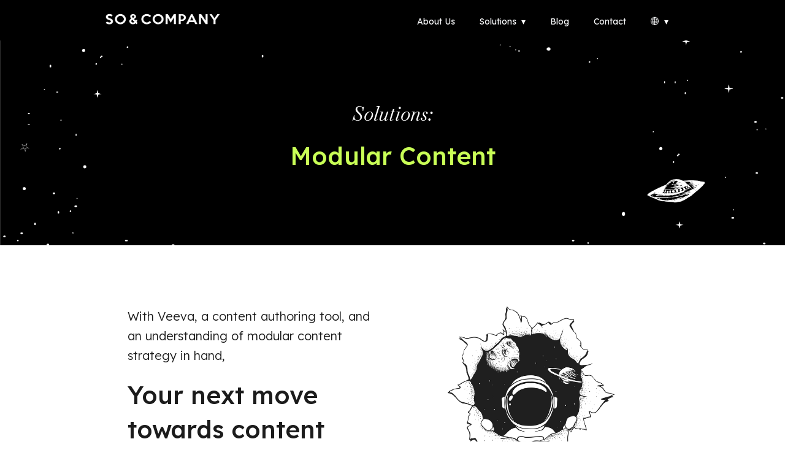

--- FILE ---
content_type: text/html; charset=utf-8
request_url: https://www.so.company/solutions-2/modular-content
body_size: 4577
content:
<!DOCTYPE html><!-- Last Published: Mon Jan 05 2026 02:57:08 GMT+0000 (Coordinated Universal Time) --><html data-wf-domain="www.so.company" data-wf-page="64faae72ecc183a3dda470dc" data-wf-site="64f326b89c0d653c3cbfbb12"><head><meta charset="utf-8"/><title>Modular Content - SO &amp; COMPANY</title><meta content="Deconstruction to Tailored-composition‍: That&#x27;s the essence of the Modular Content Strategy!" name="description"/><meta content="Modular Content - SO &amp; COMPANY" property="og:title"/><meta content="Deconstruction to Tailored-composition‍: That&#x27;s the essence of the Modular Content Strategy!" property="og:description"/><meta content="Modular Content - SO &amp; COMPANY" property="twitter:title"/><meta content="Deconstruction to Tailored-composition‍: That&#x27;s the essence of the Modular Content Strategy!" property="twitter:description"/><meta property="og:type" content="website"/><meta content="summary_large_image" name="twitter:card"/><meta content="width=device-width, initial-scale=1" name="viewport"/><link href="https://cdn.prod.website-files.com/64f326b89c0d653c3cbfbb12/css/so-home.webflow.shared.955edc35b.css" rel="stylesheet" type="text/css"/><link href="https://fonts.googleapis.com" rel="preconnect"/><link href="https://fonts.gstatic.com" rel="preconnect" crossorigin="anonymous"/><script src="https://ajax.googleapis.com/ajax/libs/webfont/1.6.26/webfont.js" type="text/javascript"></script><script type="text/javascript">WebFont.load({  google: {    families: ["Lato:100,100italic,300,300italic,400,400italic,700,700italic,900,900italic","Montserrat:100,100italic,200,200italic,300,300italic,400,400italic,500,500italic,600,600italic,700,700italic,800,800italic,900,900italic","Bitter:400,700,400italic","Baskervville:regular,italic","Lexend:300,regular,500"]  }});</script><script type="text/javascript">!function(o,c){var n=c.documentElement,t=" w-mod-";n.className+=t+"js",("ontouchstart"in o||o.DocumentTouch&&c instanceof DocumentTouch)&&(n.className+=t+"touch")}(window,document);</script><link href="https://cdn.prod.website-files.com/64f326b89c0d653c3cbfbb12/64f97e9b46d9f80e0b57ffea_SO_ALIEN_Symbol_32x32px.gif" rel="shortcut icon" type="image/x-icon"/><link href="https://cdn.prod.website-files.com/64f326b89c0d653c3cbfbb12/64f97ea2e02b05b13fb99627_SO_ALIEN_Symbol_256x256px.gif" rel="apple-touch-icon"/><script async="" src="https://www.googletagmanager.com/gtag/js?id=G-42V3T9FX9K"></script><script type="text/javascript">window.dataLayer = window.dataLayer || [];function gtag(){dataLayer.push(arguments);}gtag('set', 'developer_id.dZGVlNj', true);gtag('js', new Date());gtag('config', 'G-42V3T9FX9K');</script></head><body><div data-animation="default" data-collapse="small" data-duration="400" data-easing="ease" data-easing2="ease" role="banner" class="navbar w-nav"><div class="container-3 w-container"><a href="/" class="link-block-2 w-inline-block"><img src="https://cdn.prod.website-files.com/64f326b89c0d653c3cbfbb12/64f34cab75030715902adbec_SO%26COMPANY_White.png" loading="lazy" width="200" height="20" alt="" srcset="https://cdn.prod.website-files.com/64f326b89c0d653c3cbfbb12/64f34cab75030715902adbec_SO%26COMPANY_White-p-500.png 500w, https://cdn.prod.website-files.com/64f326b89c0d653c3cbfbb12/64f34cab75030715902adbec_SO%26COMPANY_White-p-800.png 800w, https://cdn.prod.website-files.com/64f326b89c0d653c3cbfbb12/64f34cab75030715902adbec_SO%26COMPANY_White-p-1080.png 1080w, https://cdn.prod.website-files.com/64f326b89c0d653c3cbfbb12/64f34cab75030715902adbec_SO%26COMPANY_White-p-1600.png 1600w, https://cdn.prod.website-files.com/64f326b89c0d653c3cbfbb12/64f34cab75030715902adbec_SO%26COMPANY_White-p-2000.png 2000w, https://cdn.prod.website-files.com/64f326b89c0d653c3cbfbb12/64f34cab75030715902adbec_SO%26COMPANY_White-p-2600.png 2600w, https://cdn.prod.website-files.com/64f326b89c0d653c3cbfbb12/64f34cab75030715902adbec_SO%26COMPANY_White.png 4900w" sizes="200px" class="image-21"/></a><a href="/" class="brand w-nav-brand"></a><nav role="navigation" class="nav-menu-4 w-nav-menu"><a href="/about" class="nav-link-2 w-nav-link">About Us</a><div data-hover="true" data-delay="400" data-w-id="77aefd62-0a41-2ed9-135c-b57244ab0293" class="dropdown-wrapper w-dropdown"><div class="dropdown-toggle w-dropdown-toggle"><a href="/solutions" class="nav-link-3 w-nav-link">Solutions</a><div class="line-rounded-icon dropdown-arrow">▾</div><br/></div><nav class="dropdown-column-wrapper w-dropdown-list"><div class="dropdown-pd"><div class="w-layout-grid grid-1-column dropdown-link-column"><a href="/solutions-2/content-storytelling" class="dropdown-link w-dropdown-link">Content Story-telling</a><a href="/solutions-2/modular-content" aria-current="page" class="dropdown-link w-dropdown-link w--current">Modular Content</a><a href="/solutions-2/campaign-optimization" class="dropdown-link w-dropdown-link">Campaign Optimization</a></div></div></nav></div><a href="/blog" class="nav-link-4 w-nav-link">Blog</a><a href="/contact-us" class="nav-link-4 w-nav-link">Contact</a><div data-hover="true" data-delay="400" data-w-id="cd234e84-0aad-4631-3d00-2c164c5c7cd4" class="dropdown-wrapper w-dropdown"><div class="dropdown-toggle w-dropdown-toggle"><a href="#" class="nav-link-3 w-nav-link">🌐︎</a><div class="line-rounded-icon dropdown-arrow">▾</div><br/></div><nav class="dropdown-column-wrapper w-dropdown-list"><div class="dropdown-pd"><div class="w-layout-grid grid-1-column dropdown-link-column"><a href="https://kr.so.company/" class="dropdown-link w-dropdown-link">Korean</a><a href="https://www.so.company/" class="dropdown-link w-dropdown-link">English</a></div></div></nav></div></nav><aside class="w-nav-button"><div class="icon w-icon-nav-menu"></div></aside></div></div><div id="features" class="section"><div class="bg-pattern solutions-bg"><div class="center-content view-2"><h3 class="title font-italic">Solutions:</h3><h2 class="title view-3">Modular Content<br/></h2></div></div></div><section><div class="w-layout-blockcontainer container w-container"><div class="grid grid-cm view-2"><div class="grid-item _50 landscape-100 grid-item-cs view-3"><div class="width-constraint"><p class="paragraph">With Veeva, a content authoring tool, and an understanding of modular content strategy in hand,<br/></p><h2>Your next move towards content excellence should be...<br/></h2></div></div><div class="grid-item _50 landscape-100"><div class="image-wrapper left"><img src="https://cdn.prod.website-files.com/64f326b89c0d653c3cbfbb12/64f91abce43ae9cab3922854_window.png" loading="lazy" sizes="(max-width: 479px) 76vw, (max-width: 767px) 63vw, (max-width: 991px) 34vw, 24vw" srcset="https://cdn.prod.website-files.com/64f326b89c0d653c3cbfbb12/64f91abce43ae9cab3922854_window-p-500.png 500w, https://cdn.prod.website-files.com/64f326b89c0d653c3cbfbb12/64f91abce43ae9cab3922854_window-p-800.png 800w, https://cdn.prod.website-files.com/64f326b89c0d653c3cbfbb12/64f91abce43ae9cab3922854_window-p-1080.png 1080w, https://cdn.prod.website-files.com/64f326b89c0d653c3cbfbb12/64f91abce43ae9cab3922854_window-p-1600.png 1600w, https://cdn.prod.website-files.com/64f326b89c0d653c3cbfbb12/64f91abce43ae9cab3922854_window-p-2000.png 2000w, https://cdn.prod.website-files.com/64f326b89c0d653c3cbfbb12/64f91abce43ae9cab3922854_window-p-2600.png 2600w, https://cdn.prod.website-files.com/64f326b89c0d653c3cbfbb12/64f91abce43ae9cab3922854_window-p-3200.png 3200w, https://cdn.prod.website-files.com/64f326b89c0d653c3cbfbb12/64f91abce43ae9cab3922854_window.png 3618w" alt="" class="img-40 img-80 view-2"/></div></div></div><div class="spacer _32"></div><div class="grid landscape-reverse view-2"><div class="grid-item _50 landscape-100 grid-item-cs view-3"><div class="width-constraint"><h2>Quality Execution.<span class="font-italic"><br/></span></h2><p class="paragraph">Crafting an actionable brand message framework from extensive detailing materials isn&#x27;t an automatic process. You might require the aid of internal resources or an external expert team well-versed in your brand.</p></div></div><div class="grid-item _50 view-3"><div class="image-wrapper right"><img src="https://cdn.prod.website-files.com/64f326b89c0d653c3cbfbb12/64f92397c2dd921d63dbe70e_module%204.png" loading="lazy" sizes="(max-width: 479px) 95vw, (max-width: 767px) 83vw, (max-width: 991px) 45vw, 32vw" srcset="https://cdn.prod.website-files.com/64f326b89c0d653c3cbfbb12/64f92397c2dd921d63dbe70e_module%204-p-500.png 500w, https://cdn.prod.website-files.com/64f326b89c0d653c3cbfbb12/64f92397c2dd921d63dbe70e_module%204-p-800.png 800w, https://cdn.prod.website-files.com/64f326b89c0d653c3cbfbb12/64f92397c2dd921d63dbe70e_module%204-p-1080.png 1080w, https://cdn.prod.website-files.com/64f326b89c0d653c3cbfbb12/64f92397c2dd921d63dbe70e_module%204-p-1600.png 1600w, https://cdn.prod.website-files.com/64f326b89c0d653c3cbfbb12/64f92397c2dd921d63dbe70e_module%204-p-2000.png 2000w, https://cdn.prod.website-files.com/64f326b89c0d653c3cbfbb12/64f92397c2dd921d63dbe70e_module%204-p-2600.png 2600w, https://cdn.prod.website-files.com/64f326b89c0d653c3cbfbb12/64f92397c2dd921d63dbe70e_module%204-p-3200.png 3200w, https://cdn.prod.website-files.com/64f326b89c0d653c3cbfbb12/64f92397c2dd921d63dbe70e_module%204.png 3929w" alt="" class="img-40 smaller view-2"/></div></div></div><div class="spacer _32"></div><div class="grid content-modularization-bottom view-2"><div class="grid-item _40"><div class="width-constraint"><div class="do-item">Brand Message Framework</div><h2>Deconstruction to Tailored-composition<br/>‍<span class="font-italic black">That&#x27;s the essence of the Modular Content Strategy!</span></h2><p class="paragraph">Here&#x27;s a process that you should consider:</p><ul role="list" class="list"><li><div class="text-block-5">Begins with... full understanding of the brand journey, analyzing strategies for each target segments</div></li><li><div class="text-block-6">What comes next? evaluation of the existing assets and preparation of missing content pieces</div></li><li><div>Ultimately, construction of the message framework - a tailored-composition of modular content is at your hand now.</div></li></ul></div></div></div><div class="spacer _32"></div><div class="grid content-modularization-bottom view-2"><div class="grid-item _40"><div class="width-constraint"><div class="paragraph-grey"><h2 class="heading-9">We can make your modular content strategy step into Real-World, <span class="font-italic black">powered by content platforms and authoring tools<strong>.</strong><br/></span></h2></div><p class="paragraph">SO &amp; COMPANY has been working on many successful content excellence/modular content projects with brands from multinational pharmaceutical companies.<br/>You can start content excellence driven by an experienced team of experts today.</p><div class="w-layout-blockcontainer container-15 w-clearfix w-container"><h4 class="heading-7 our-partners grey small-thumb view-2">Years of Experience in</h4><div id="w-node-f8780fab-0f69-2756-5e2d-8e41101ea43e-dda470dc" class="w-layout-layout quick-stack-3 quick-stack-2 partners view-2 wf-layout-layout"><div class="w-layout-cell cell-30"><img src="https://cdn.prod.website-files.com/64f326b89c0d653c3cbfbb12/66f36954068fa8dd32fef6f4_Partner%20Program%20Badge_Veeva_Content%20Partner.png" loading="lazy" sizes="(max-width: 479px) 45vw, (max-width: 767px) 41vw, (max-width: 991px) 40vw, 24vw" srcset="https://cdn.prod.website-files.com/64f326b89c0d653c3cbfbb12/66f36954068fa8dd32fef6f4_Partner%20Program%20Badge_Veeva_Content%20Partner-p-500.png 500w, https://cdn.prod.website-files.com/64f326b89c0d653c3cbfbb12/66f36954068fa8dd32fef6f4_Partner%20Program%20Badge_Veeva_Content%20Partner-p-800.png 800w, https://cdn.prod.website-files.com/64f326b89c0d653c3cbfbb12/66f36954068fa8dd32fef6f4_Partner%20Program%20Badge_Veeva_Content%20Partner-p-1080.png 1080w, https://cdn.prod.website-files.com/64f326b89c0d653c3cbfbb12/66f36954068fa8dd32fef6f4_Partner%20Program%20Badge_Veeva_Content%20Partner.png 1092w" alt="" class="image-20 small-thumb"/></div><div class="w-layout-cell cell-31"><img src="https://cdn.prod.website-files.com/64f326b89c0d653c3cbfbb12/64f495ee5f940d47fb78192e_Screenshot%202023-09-03%20at%2011.18.53%20PM.png" loading="lazy" alt="" class="image-18 small-thumb"/></div><div class="w-layout-cell cell-32"><img src="https://cdn.prod.website-files.com/64f326b89c0d653c3cbfbb12/64f498995cb2cbb837e30758_viseven.png" loading="lazy" alt="" class="image-19 small-thumb"/></div></div></div></div></div></div></div></section><div class="container w-container"><div class="grid mobile-contact"><div class="grid-item _50 landscape-100"><div class="image-wrapper left"><img src="https://cdn.prod.website-files.com/64f326b89c0d653c3cbfbb12/64f491b5f762b61424585ce3_hello_1X1.png" loading="lazy" alt="" sizes="(max-width: 479px) 76vw, (max-width: 767px) 50vw, (max-width: 991px) 30vw, 32vw" srcset="https://cdn.prod.website-files.com/64f326b89c0d653c3cbfbb12/64f491b5f762b61424585ce3_hello_1X1-p-500.png 500w, https://cdn.prod.website-files.com/64f326b89c0d653c3cbfbb12/64f491b5f762b61424585ce3_hello_1X1-p-800.png 800w, https://cdn.prod.website-files.com/64f326b89c0d653c3cbfbb12/64f491b5f762b61424585ce3_hello_1X1-p-1080.png 1080w, https://cdn.prod.website-files.com/64f326b89c0d653c3cbfbb12/64f491b5f762b61424585ce3_hello_1X1-p-1600.png 1600w, https://cdn.prod.website-files.com/64f326b89c0d653c3cbfbb12/64f491b5f762b61424585ce3_hello_1X1-p-2000.png 2000w, https://cdn.prod.website-files.com/64f326b89c0d653c3cbfbb12/64f491b5f762b61424585ce3_hello_1X1.png 2601w" class="img-contact"/></div></div><div class="grid-item _50 landscape-100"><h2 class="heading-10">Ready to discuss project?<br/>‍<span class="font-italic">Drop us a line</span></h2><div class="spacer _24"></div><div><div class="w-form"><form id="email-form-3" name="email-form-3" data-name="Email Form 3" method="get" data-wf-page-id="64faae72ecc183a3dda470dc" data-wf-element-id="972ee8ce-d03e-e3d2-2aff-d0ee1875bfbd"><label for="name-2">Name</label><input class="w-input" maxlength="256" name="name-2" data-name="Name 2" placeholder="" type="text" id="name-2"/><label for="email-2">Email Address</label><input class="w-input" maxlength="256" name="email-2" data-name="Email 2" placeholder="" type="email" id="email-2" required=""/><label for="email-2">Message</label><input class="w-input" maxlength="256" name="email-2" data-name="Email 2" placeholder="" type="text" id="email-2" required=""/><input type="submit" data-wait="Please wait..." class="button button-3-2 w-button" value="Submit"/></form><div class="success-message-7 w-form-done"><div>Thank you! Your submission has been received!</div></div><div class="w-form-fail"><div>Oops! Something went wrong while submitting the form.</div></div></div></div></div></div></div><section class="footerclass"><div class="container footer w-container"><div class="grid footer"><div class="grid-item"><div class="footer-items-wrapper"><a href="/" class="footer-logo w-inline-block"><img src="https://cdn.prod.website-files.com/64f326b89c0d653c3cbfbb12/64f34cab75030715902adbec_SO%26COMPANY_White.png" loading="lazy" width="138" sizes="138px" alt="" srcset="https://cdn.prod.website-files.com/64f326b89c0d653c3cbfbb12/64f34cab75030715902adbec_SO%26COMPANY_White-p-500.png 500w, https://cdn.prod.website-files.com/64f326b89c0d653c3cbfbb12/64f34cab75030715902adbec_SO%26COMPANY_White-p-800.png 800w, https://cdn.prod.website-files.com/64f326b89c0d653c3cbfbb12/64f34cab75030715902adbec_SO%26COMPANY_White-p-1080.png 1080w, https://cdn.prod.website-files.com/64f326b89c0d653c3cbfbb12/64f34cab75030715902adbec_SO%26COMPANY_White-p-1600.png 1600w, https://cdn.prod.website-files.com/64f326b89c0d653c3cbfbb12/64f34cab75030715902adbec_SO%26COMPANY_White-p-2000.png 2000w, https://cdn.prod.website-files.com/64f326b89c0d653c3cbfbb12/64f34cab75030715902adbec_SO%26COMPANY_White-p-2600.png 2600w, https://cdn.prod.website-files.com/64f326b89c0d653c3cbfbb12/64f34cab75030715902adbec_SO%26COMPANY_White.png 4900w"/></a><div class="footer-links-wrapper"><div class="links-container"><a href="/about" class="nav-link footer">About Us</a><a href="/solutions" class="nav-link footer">Solutions</a><a href="/blog" class="nav-link footer">Blog</a><a href="/contact-us" class="nav-link footer">Contact Us</a></div><div class="links-container socials"><a href="https://www.linkedin.com/company/soncompany/" target="_blank" class="social-link w-inline-block"><img src="https://cdn.prod.website-files.com/64f326b89c0d653c3cbfbb12/64f8492fc5925765f9e6d4e8_linked.png" loading="lazy" alt="" class="social-icon"/></a></div></div></div></div><div class="grid-item temrsofuse"><div class="footer-bottom-wrapper"><div class="links-container"></div><div class="paragraph extra-small">© 2026. SO &amp; COMPANY All rights reserved. Made by <a href="https://webflow.com" target="_blank" class="text-link">SO &amp; COMPANY</a></div></div></div></div></div></section><script src="https://d3e54v103j8qbb.cloudfront.net/js/jquery-3.5.1.min.dc5e7f18c8.js?site=64f326b89c0d653c3cbfbb12" type="text/javascript" integrity="sha256-9/aliU8dGd2tb6OSsuzixeV4y/faTqgFtohetphbbj0=" crossorigin="anonymous"></script><script src="https://cdn.prod.website-files.com/64f326b89c0d653c3cbfbb12/js/webflow.schunk.d0d7ad99d2cc1ab4.js" type="text/javascript"></script><script src="https://cdn.prod.website-files.com/64f326b89c0d653c3cbfbb12/js/webflow.schunk.84ce297ffd15c6f5.js" type="text/javascript"></script><script src="https://cdn.prod.website-files.com/64f326b89c0d653c3cbfbb12/js/webflow.dee6239c.dc355e46ffb14248.js" type="text/javascript"></script></body></html>

--- FILE ---
content_type: text/css
request_url: https://cdn.prod.website-files.com/64f326b89c0d653c3cbfbb12/css/so-home.webflow.shared.955edc35b.css
body_size: 24676
content:
html {
  -webkit-text-size-adjust: 100%;
  -ms-text-size-adjust: 100%;
  font-family: sans-serif;
}

body {
  margin: 0;
}

article, aside, details, figcaption, figure, footer, header, hgroup, main, menu, nav, section, summary {
  display: block;
}

audio, canvas, progress, video {
  vertical-align: baseline;
  display: inline-block;
}

audio:not([controls]) {
  height: 0;
  display: none;
}

[hidden], template {
  display: none;
}

a {
  background-color: #0000;
}

a:active, a:hover {
  outline: 0;
}

abbr[title] {
  border-bottom: 1px dotted;
}

b, strong {
  font-weight: bold;
}

dfn {
  font-style: italic;
}

h1 {
  margin: .67em 0;
  font-size: 2em;
}

mark {
  color: #000;
  background: #ff0;
}

small {
  font-size: 80%;
}

sub, sup {
  vertical-align: baseline;
  font-size: 75%;
  line-height: 0;
  position: relative;
}

sup {
  top: -.5em;
}

sub {
  bottom: -.25em;
}

img {
  border: 0;
}

svg:not(:root) {
  overflow: hidden;
}

hr {
  box-sizing: content-box;
  height: 0;
}

pre {
  overflow: auto;
}

code, kbd, pre, samp {
  font-family: monospace;
  font-size: 1em;
}

button, input, optgroup, select, textarea {
  color: inherit;
  font: inherit;
  margin: 0;
}

button {
  overflow: visible;
}

button, select {
  text-transform: none;
}

button, html input[type="button"], input[type="reset"] {
  -webkit-appearance: button;
  cursor: pointer;
}

button[disabled], html input[disabled] {
  cursor: default;
}

button::-moz-focus-inner, input::-moz-focus-inner {
  border: 0;
  padding: 0;
}

input {
  line-height: normal;
}

input[type="checkbox"], input[type="radio"] {
  box-sizing: border-box;
  padding: 0;
}

input[type="number"]::-webkit-inner-spin-button, input[type="number"]::-webkit-outer-spin-button {
  height: auto;
}

input[type="search"] {
  -webkit-appearance: none;
}

input[type="search"]::-webkit-search-cancel-button, input[type="search"]::-webkit-search-decoration {
  -webkit-appearance: none;
}

legend {
  border: 0;
  padding: 0;
}

textarea {
  overflow: auto;
}

optgroup {
  font-weight: bold;
}

table {
  border-collapse: collapse;
  border-spacing: 0;
}

td, th {
  padding: 0;
}

@font-face {
  font-family: webflow-icons;
  src: url("[data-uri]") format("truetype");
  font-weight: normal;
  font-style: normal;
}

[class^="w-icon-"], [class*=" w-icon-"] {
  speak: none;
  font-variant: normal;
  text-transform: none;
  -webkit-font-smoothing: antialiased;
  -moz-osx-font-smoothing: grayscale;
  font-style: normal;
  font-weight: normal;
  line-height: 1;
  font-family: webflow-icons !important;
}

.w-icon-slider-right:before {
  content: "";
}

.w-icon-slider-left:before {
  content: "";
}

.w-icon-nav-menu:before {
  content: "";
}

.w-icon-arrow-down:before, .w-icon-dropdown-toggle:before {
  content: "";
}

.w-icon-file-upload-remove:before {
  content: "";
}

.w-icon-file-upload-icon:before {
  content: "";
}

* {
  box-sizing: border-box;
}

html {
  height: 100%;
}

body {
  color: #333;
  background-color: #fff;
  min-height: 100%;
  margin: 0;
  font-family: Arial, sans-serif;
  font-size: 14px;
  line-height: 20px;
}

img {
  vertical-align: middle;
  max-width: 100%;
  display: inline-block;
}

html.w-mod-touch * {
  background-attachment: scroll !important;
}

.w-block {
  display: block;
}

.w-inline-block {
  max-width: 100%;
  display: inline-block;
}

.w-clearfix:before, .w-clearfix:after {
  content: " ";
  grid-area: 1 / 1 / 2 / 2;
  display: table;
}

.w-clearfix:after {
  clear: both;
}

.w-hidden {
  display: none;
}

.w-button {
  color: #fff;
  line-height: inherit;
  cursor: pointer;
  background-color: #3898ec;
  border: 0;
  border-radius: 0;
  padding: 9px 15px;
  text-decoration: none;
  display: inline-block;
}

input.w-button {
  -webkit-appearance: button;
}

html[data-w-dynpage] [data-w-cloak] {
  color: #0000 !important;
}

.w-code-block {
  margin: unset;
}

pre.w-code-block code {
  all: inherit;
}

.w-optimization {
  display: contents;
}

.w-webflow-badge, .w-webflow-badge > img {
  box-sizing: unset;
  width: unset;
  height: unset;
  max-height: unset;
  max-width: unset;
  min-height: unset;
  min-width: unset;
  margin: unset;
  padding: unset;
  float: unset;
  clear: unset;
  border: unset;
  border-radius: unset;
  background: unset;
  background-image: unset;
  background-position: unset;
  background-size: unset;
  background-repeat: unset;
  background-origin: unset;
  background-clip: unset;
  background-attachment: unset;
  background-color: unset;
  box-shadow: unset;
  transform: unset;
  direction: unset;
  font-family: unset;
  font-weight: unset;
  color: unset;
  font-size: unset;
  line-height: unset;
  font-style: unset;
  font-variant: unset;
  text-align: unset;
  letter-spacing: unset;
  -webkit-text-decoration: unset;
  text-decoration: unset;
  text-indent: unset;
  text-transform: unset;
  list-style-type: unset;
  text-shadow: unset;
  vertical-align: unset;
  cursor: unset;
  white-space: unset;
  word-break: unset;
  word-spacing: unset;
  word-wrap: unset;
  transition: unset;
}

.w-webflow-badge {
  white-space: nowrap;
  cursor: pointer;
  box-shadow: 0 0 0 1px #0000001a, 0 1px 3px #0000001a;
  visibility: visible !important;
  opacity: 1 !important;
  z-index: 2147483647 !important;
  color: #aaadb0 !important;
  overflow: unset !important;
  background-color: #fff !important;
  border-radius: 3px !important;
  width: auto !important;
  height: auto !important;
  margin: 0 !important;
  padding: 6px !important;
  font-size: 12px !important;
  line-height: 14px !important;
  text-decoration: none !important;
  display: inline-block !important;
  position: fixed !important;
  inset: auto 12px 12px auto !important;
  transform: none !important;
}

.w-webflow-badge > img {
  position: unset;
  visibility: unset !important;
  opacity: 1 !important;
  vertical-align: middle !important;
  display: inline-block !important;
}

h1, h2, h3, h4, h5, h6 {
  margin-bottom: 10px;
  font-weight: bold;
}

h1 {
  margin-top: 20px;
  font-size: 38px;
  line-height: 44px;
}

h2 {
  margin-top: 20px;
  font-size: 32px;
  line-height: 36px;
}

h3 {
  margin-top: 20px;
  font-size: 24px;
  line-height: 30px;
}

h4 {
  margin-top: 10px;
  font-size: 18px;
  line-height: 24px;
}

h5 {
  margin-top: 10px;
  font-size: 14px;
  line-height: 20px;
}

h6 {
  margin-top: 10px;
  font-size: 12px;
  line-height: 18px;
}

p {
  margin-top: 0;
  margin-bottom: 10px;
}

blockquote {
  border-left: 5px solid #e2e2e2;
  margin: 0 0 10px;
  padding: 10px 20px;
  font-size: 18px;
  line-height: 22px;
}

figure {
  margin: 0 0 10px;
}

figcaption {
  text-align: center;
  margin-top: 5px;
}

ul, ol {
  margin-top: 0;
  margin-bottom: 10px;
  padding-left: 40px;
}

.w-list-unstyled {
  padding-left: 0;
  list-style: none;
}

.w-embed:before, .w-embed:after {
  content: " ";
  grid-area: 1 / 1 / 2 / 2;
  display: table;
}

.w-embed:after {
  clear: both;
}

.w-video {
  width: 100%;
  padding: 0;
  position: relative;
}

.w-video iframe, .w-video object, .w-video embed {
  border: none;
  width: 100%;
  height: 100%;
  position: absolute;
  top: 0;
  left: 0;
}

fieldset {
  border: 0;
  margin: 0;
  padding: 0;
}

button, [type="button"], [type="reset"] {
  cursor: pointer;
  -webkit-appearance: button;
  border: 0;
}

.w-form {
  margin: 0 0 15px;
}

.w-form-done {
  text-align: center;
  background-color: #ddd;
  padding: 20px;
  display: none;
}

.w-form-fail {
  background-color: #ffdede;
  margin-top: 10px;
  padding: 10px;
  display: none;
}

label {
  margin-bottom: 5px;
  font-weight: bold;
  display: block;
}

.w-input, .w-select {
  color: #333;
  vertical-align: middle;
  background-color: #fff;
  border: 1px solid #ccc;
  width: 100%;
  height: 38px;
  margin-bottom: 10px;
  padding: 8px 12px;
  font-size: 14px;
  line-height: 1.42857;
  display: block;
}

.w-input::placeholder, .w-select::placeholder {
  color: #999;
}

.w-input:focus, .w-select:focus {
  border-color: #3898ec;
  outline: 0;
}

.w-input[disabled], .w-select[disabled], .w-input[readonly], .w-select[readonly], fieldset[disabled] .w-input, fieldset[disabled] .w-select {
  cursor: not-allowed;
}

.w-input[disabled]:not(.w-input-disabled), .w-select[disabled]:not(.w-input-disabled), .w-input[readonly], .w-select[readonly], fieldset[disabled]:not(.w-input-disabled) .w-input, fieldset[disabled]:not(.w-input-disabled) .w-select {
  background-color: #eee;
}

textarea.w-input, textarea.w-select {
  height: auto;
}

.w-select {
  background-color: #f3f3f3;
}

.w-select[multiple] {
  height: auto;
}

.w-form-label {
  cursor: pointer;
  margin-bottom: 0;
  font-weight: normal;
  display: inline-block;
}

.w-radio {
  margin-bottom: 5px;
  padding-left: 20px;
  display: block;
}

.w-radio:before, .w-radio:after {
  content: " ";
  grid-area: 1 / 1 / 2 / 2;
  display: table;
}

.w-radio:after {
  clear: both;
}

.w-radio-input {
  float: left;
  margin: 3px 0 0 -20px;
  line-height: normal;
}

.w-file-upload {
  margin-bottom: 10px;
  display: block;
}

.w-file-upload-input {
  opacity: 0;
  z-index: -100;
  width: .1px;
  height: .1px;
  position: absolute;
  overflow: hidden;
}

.w-file-upload-default, .w-file-upload-uploading, .w-file-upload-success {
  color: #333;
  display: inline-block;
}

.w-file-upload-error {
  margin-top: 10px;
  display: block;
}

.w-file-upload-default.w-hidden, .w-file-upload-uploading.w-hidden, .w-file-upload-error.w-hidden, .w-file-upload-success.w-hidden {
  display: none;
}

.w-file-upload-uploading-btn {
  cursor: pointer;
  background-color: #fafafa;
  border: 1px solid #ccc;
  margin: 0;
  padding: 8px 12px;
  font-size: 14px;
  font-weight: normal;
  display: flex;
}

.w-file-upload-file {
  background-color: #fafafa;
  border: 1px solid #ccc;
  flex-grow: 1;
  justify-content: space-between;
  margin: 0;
  padding: 8px 9px 8px 11px;
  display: flex;
}

.w-file-upload-file-name {
  font-size: 14px;
  font-weight: normal;
  display: block;
}

.w-file-remove-link {
  cursor: pointer;
  width: auto;
  height: auto;
  margin-top: 3px;
  margin-left: 10px;
  padding: 3px;
  display: block;
}

.w-icon-file-upload-remove {
  margin: auto;
  font-size: 10px;
}

.w-file-upload-error-msg {
  color: #ea384c;
  padding: 2px 0;
  display: inline-block;
}

.w-file-upload-info {
  padding: 0 12px;
  line-height: 38px;
  display: inline-block;
}

.w-file-upload-label {
  cursor: pointer;
  background-color: #fafafa;
  border: 1px solid #ccc;
  margin: 0;
  padding: 8px 12px;
  font-size: 14px;
  font-weight: normal;
  display: inline-block;
}

.w-icon-file-upload-icon, .w-icon-file-upload-uploading {
  width: 20px;
  margin-right: 8px;
  display: inline-block;
}

.w-icon-file-upload-uploading {
  height: 20px;
}

.w-container {
  max-width: 940px;
  margin-left: auto;
  margin-right: auto;
}

.w-container:before, .w-container:after {
  content: " ";
  grid-area: 1 / 1 / 2 / 2;
  display: table;
}

.w-container:after {
  clear: both;
}

.w-container .w-row {
  margin-left: -10px;
  margin-right: -10px;
}

.w-row:before, .w-row:after {
  content: " ";
  grid-area: 1 / 1 / 2 / 2;
  display: table;
}

.w-row:after {
  clear: both;
}

.w-row .w-row {
  margin-left: 0;
  margin-right: 0;
}

.w-col {
  float: left;
  width: 100%;
  min-height: 1px;
  padding-left: 10px;
  padding-right: 10px;
  position: relative;
}

.w-col .w-col {
  padding-left: 0;
  padding-right: 0;
}

.w-col-1 {
  width: 8.33333%;
}

.w-col-2 {
  width: 16.6667%;
}

.w-col-3 {
  width: 25%;
}

.w-col-4 {
  width: 33.3333%;
}

.w-col-5 {
  width: 41.6667%;
}

.w-col-6 {
  width: 50%;
}

.w-col-7 {
  width: 58.3333%;
}

.w-col-8 {
  width: 66.6667%;
}

.w-col-9 {
  width: 75%;
}

.w-col-10 {
  width: 83.3333%;
}

.w-col-11 {
  width: 91.6667%;
}

.w-col-12 {
  width: 100%;
}

.w-hidden-main {
  display: none !important;
}

@media screen and (max-width: 991px) {
  .w-container {
    max-width: 728px;
  }

  .w-hidden-main {
    display: inherit !important;
  }

  .w-hidden-medium {
    display: none !important;
  }

  .w-col-medium-1 {
    width: 8.33333%;
  }

  .w-col-medium-2 {
    width: 16.6667%;
  }

  .w-col-medium-3 {
    width: 25%;
  }

  .w-col-medium-4 {
    width: 33.3333%;
  }

  .w-col-medium-5 {
    width: 41.6667%;
  }

  .w-col-medium-6 {
    width: 50%;
  }

  .w-col-medium-7 {
    width: 58.3333%;
  }

  .w-col-medium-8 {
    width: 66.6667%;
  }

  .w-col-medium-9 {
    width: 75%;
  }

  .w-col-medium-10 {
    width: 83.3333%;
  }

  .w-col-medium-11 {
    width: 91.6667%;
  }

  .w-col-medium-12 {
    width: 100%;
  }

  .w-col-stack {
    width: 100%;
    left: auto;
    right: auto;
  }
}

@media screen and (max-width: 767px) {
  .w-hidden-main, .w-hidden-medium {
    display: inherit !important;
  }

  .w-hidden-small {
    display: none !important;
  }

  .w-row, .w-container .w-row {
    margin-left: 0;
    margin-right: 0;
  }

  .w-col {
    width: 100%;
    left: auto;
    right: auto;
  }

  .w-col-small-1 {
    width: 8.33333%;
  }

  .w-col-small-2 {
    width: 16.6667%;
  }

  .w-col-small-3 {
    width: 25%;
  }

  .w-col-small-4 {
    width: 33.3333%;
  }

  .w-col-small-5 {
    width: 41.6667%;
  }

  .w-col-small-6 {
    width: 50%;
  }

  .w-col-small-7 {
    width: 58.3333%;
  }

  .w-col-small-8 {
    width: 66.6667%;
  }

  .w-col-small-9 {
    width: 75%;
  }

  .w-col-small-10 {
    width: 83.3333%;
  }

  .w-col-small-11 {
    width: 91.6667%;
  }

  .w-col-small-12 {
    width: 100%;
  }
}

@media screen and (max-width: 479px) {
  .w-container {
    max-width: none;
  }

  .w-hidden-main, .w-hidden-medium, .w-hidden-small {
    display: inherit !important;
  }

  .w-hidden-tiny {
    display: none !important;
  }

  .w-col {
    width: 100%;
  }

  .w-col-tiny-1 {
    width: 8.33333%;
  }

  .w-col-tiny-2 {
    width: 16.6667%;
  }

  .w-col-tiny-3 {
    width: 25%;
  }

  .w-col-tiny-4 {
    width: 33.3333%;
  }

  .w-col-tiny-5 {
    width: 41.6667%;
  }

  .w-col-tiny-6 {
    width: 50%;
  }

  .w-col-tiny-7 {
    width: 58.3333%;
  }

  .w-col-tiny-8 {
    width: 66.6667%;
  }

  .w-col-tiny-9 {
    width: 75%;
  }

  .w-col-tiny-10 {
    width: 83.3333%;
  }

  .w-col-tiny-11 {
    width: 91.6667%;
  }

  .w-col-tiny-12 {
    width: 100%;
  }
}

.w-widget {
  position: relative;
}

.w-widget-map {
  width: 100%;
  height: 400px;
}

.w-widget-map label {
  width: auto;
  display: inline;
}

.w-widget-map img {
  max-width: inherit;
}

.w-widget-map .gm-style-iw {
  text-align: center;
}

.w-widget-map .gm-style-iw > button {
  display: none !important;
}

.w-widget-twitter {
  overflow: hidden;
}

.w-widget-twitter-count-shim {
  vertical-align: top;
  text-align: center;
  background: #fff;
  border: 1px solid #758696;
  border-radius: 3px;
  width: 28px;
  height: 20px;
  display: inline-block;
  position: relative;
}

.w-widget-twitter-count-shim * {
  pointer-events: none;
  -webkit-user-select: none;
  user-select: none;
}

.w-widget-twitter-count-shim .w-widget-twitter-count-inner {
  text-align: center;
  color: #999;
  font-family: serif;
  font-size: 15px;
  line-height: 12px;
  position: relative;
}

.w-widget-twitter-count-shim .w-widget-twitter-count-clear {
  display: block;
  position: relative;
}

.w-widget-twitter-count-shim.w--large {
  width: 36px;
  height: 28px;
}

.w-widget-twitter-count-shim.w--large .w-widget-twitter-count-inner {
  font-size: 18px;
  line-height: 18px;
}

.w-widget-twitter-count-shim:not(.w--vertical) {
  margin-left: 5px;
  margin-right: 8px;
}

.w-widget-twitter-count-shim:not(.w--vertical).w--large {
  margin-left: 6px;
}

.w-widget-twitter-count-shim:not(.w--vertical):before, .w-widget-twitter-count-shim:not(.w--vertical):after {
  content: " ";
  pointer-events: none;
  border: solid #0000;
  width: 0;
  height: 0;
  position: absolute;
  top: 50%;
  left: 0;
}

.w-widget-twitter-count-shim:not(.w--vertical):before {
  border-width: 4px;
  border-color: #75869600 #5d6c7b #75869600 #75869600;
  margin-top: -4px;
  margin-left: -9px;
}

.w-widget-twitter-count-shim:not(.w--vertical).w--large:before {
  border-width: 5px;
  margin-top: -5px;
  margin-left: -10px;
}

.w-widget-twitter-count-shim:not(.w--vertical):after {
  border-width: 4px;
  border-color: #fff0 #fff #fff0 #fff0;
  margin-top: -4px;
  margin-left: -8px;
}

.w-widget-twitter-count-shim:not(.w--vertical).w--large:after {
  border-width: 5px;
  margin-top: -5px;
  margin-left: -9px;
}

.w-widget-twitter-count-shim.w--vertical {
  width: 61px;
  height: 33px;
  margin-bottom: 8px;
}

.w-widget-twitter-count-shim.w--vertical:before, .w-widget-twitter-count-shim.w--vertical:after {
  content: " ";
  pointer-events: none;
  border: solid #0000;
  width: 0;
  height: 0;
  position: absolute;
  top: 100%;
  left: 50%;
}

.w-widget-twitter-count-shim.w--vertical:before {
  border-width: 5px;
  border-color: #5d6c7b #75869600 #75869600;
  margin-left: -5px;
}

.w-widget-twitter-count-shim.w--vertical:after {
  border-width: 4px;
  border-color: #fff #fff0 #fff0;
  margin-left: -4px;
}

.w-widget-twitter-count-shim.w--vertical .w-widget-twitter-count-inner {
  font-size: 18px;
  line-height: 22px;
}

.w-widget-twitter-count-shim.w--vertical.w--large {
  width: 76px;
}

.w-background-video {
  color: #fff;
  height: 500px;
  position: relative;
  overflow: hidden;
}

.w-background-video > video {
  object-fit: cover;
  z-index: -100;
  background-position: 50%;
  background-size: cover;
  width: 100%;
  height: 100%;
  margin: auto;
  position: absolute;
  inset: -100%;
}

.w-background-video > video::-webkit-media-controls-start-playback-button {
  -webkit-appearance: none;
  display: none !important;
}

.w-background-video--control {
  background-color: #0000;
  padding: 0;
  position: absolute;
  bottom: 1em;
  right: 1em;
}

.w-background-video--control > [hidden] {
  display: none !important;
}

.w-slider {
  text-align: center;
  clear: both;
  -webkit-tap-highlight-color: #0000;
  tap-highlight-color: #0000;
  background: #ddd;
  height: 300px;
  position: relative;
}

.w-slider-mask {
  z-index: 1;
  white-space: nowrap;
  height: 100%;
  display: block;
  position: relative;
  left: 0;
  right: 0;
  overflow: hidden;
}

.w-slide {
  vertical-align: top;
  white-space: normal;
  text-align: left;
  width: 100%;
  height: 100%;
  display: inline-block;
  position: relative;
}

.w-slider-nav {
  z-index: 2;
  text-align: center;
  -webkit-tap-highlight-color: #0000;
  tap-highlight-color: #0000;
  height: 40px;
  margin: auto;
  padding-top: 10px;
  position: absolute;
  inset: auto 0 0;
}

.w-slider-nav.w-round > div {
  border-radius: 100%;
}

.w-slider-nav.w-num > div {
  font-size: inherit;
  line-height: inherit;
  width: auto;
  height: auto;
  padding: .2em .5em;
}

.w-slider-nav.w-shadow > div {
  box-shadow: 0 0 3px #3336;
}

.w-slider-nav-invert {
  color: #fff;
}

.w-slider-nav-invert > div {
  background-color: #2226;
}

.w-slider-nav-invert > div.w-active {
  background-color: #222;
}

.w-slider-dot {
  cursor: pointer;
  background-color: #fff6;
  width: 1em;
  height: 1em;
  margin: 0 3px .5em;
  transition: background-color .1s, color .1s;
  display: inline-block;
  position: relative;
}

.w-slider-dot.w-active {
  background-color: #fff;
}

.w-slider-dot:focus {
  outline: none;
  box-shadow: 0 0 0 2px #fff;
}

.w-slider-dot:focus.w-active {
  box-shadow: none;
}

.w-slider-arrow-left, .w-slider-arrow-right {
  cursor: pointer;
  color: #fff;
  -webkit-tap-highlight-color: #0000;
  tap-highlight-color: #0000;
  -webkit-user-select: none;
  user-select: none;
  width: 80px;
  margin: auto;
  font-size: 40px;
  position: absolute;
  inset: 0;
  overflow: hidden;
}

.w-slider-arrow-left [class^="w-icon-"], .w-slider-arrow-right [class^="w-icon-"], .w-slider-arrow-left [class*=" w-icon-"], .w-slider-arrow-right [class*=" w-icon-"] {
  position: absolute;
}

.w-slider-arrow-left:focus, .w-slider-arrow-right:focus {
  outline: 0;
}

.w-slider-arrow-left {
  z-index: 3;
  right: auto;
}

.w-slider-arrow-right {
  z-index: 4;
  left: auto;
}

.w-icon-slider-left, .w-icon-slider-right {
  width: 1em;
  height: 1em;
  margin: auto;
  inset: 0;
}

.w-slider-aria-label {
  clip: rect(0 0 0 0);
  border: 0;
  width: 1px;
  height: 1px;
  margin: -1px;
  padding: 0;
  position: absolute;
  overflow: hidden;
}

.w-slider-force-show {
  display: block !important;
}

.w-dropdown {
  text-align: left;
  z-index: 900;
  margin-left: auto;
  margin-right: auto;
  display: inline-block;
  position: relative;
}

.w-dropdown-btn, .w-dropdown-toggle, .w-dropdown-link {
  vertical-align: top;
  color: #222;
  text-align: left;
  white-space: nowrap;
  margin-left: auto;
  margin-right: auto;
  padding: 20px;
  text-decoration: none;
  position: relative;
}

.w-dropdown-toggle {
  -webkit-user-select: none;
  user-select: none;
  cursor: pointer;
  padding-right: 40px;
  display: inline-block;
}

.w-dropdown-toggle:focus {
  outline: 0;
}

.w-icon-dropdown-toggle {
  width: 1em;
  height: 1em;
  margin: auto 20px auto auto;
  position: absolute;
  top: 0;
  bottom: 0;
  right: 0;
}

.w-dropdown-list {
  background: #ddd;
  min-width: 100%;
  display: none;
  position: absolute;
}

.w-dropdown-list.w--open {
  display: block;
}

.w-dropdown-link {
  color: #222;
  padding: 10px 20px;
  display: block;
}

.w-dropdown-link.w--current {
  color: #0082f3;
}

.w-dropdown-link:focus {
  outline: 0;
}

@media screen and (max-width: 767px) {
  .w-nav-brand {
    padding-left: 10px;
  }
}

.w-lightbox-backdrop {
  cursor: auto;
  letter-spacing: normal;
  text-indent: 0;
  text-shadow: none;
  text-transform: none;
  visibility: visible;
  white-space: normal;
  word-break: normal;
  word-spacing: normal;
  word-wrap: normal;
  color: #fff;
  text-align: center;
  z-index: 2000;
  opacity: 0;
  -webkit-user-select: none;
  -moz-user-select: none;
  -webkit-tap-highlight-color: transparent;
  background: #000000e6;
  outline: 0;
  font-family: Helvetica Neue, Helvetica, Ubuntu, Segoe UI, Verdana, sans-serif;
  font-size: 17px;
  font-style: normal;
  font-weight: 300;
  line-height: 1.2;
  list-style: disc;
  position: fixed;
  inset: 0;
  -webkit-transform: translate(0);
}

.w-lightbox-backdrop, .w-lightbox-container {
  -webkit-overflow-scrolling: touch;
  height: 100%;
  overflow: auto;
}

.w-lightbox-content {
  height: 100vh;
  position: relative;
  overflow: hidden;
}

.w-lightbox-view {
  opacity: 0;
  width: 100vw;
  height: 100vh;
  position: absolute;
}

.w-lightbox-view:before {
  content: "";
  height: 100vh;
}

.w-lightbox-group, .w-lightbox-group .w-lightbox-view, .w-lightbox-group .w-lightbox-view:before {
  height: 86vh;
}

.w-lightbox-frame, .w-lightbox-view:before {
  vertical-align: middle;
  display: inline-block;
}

.w-lightbox-figure {
  margin: 0;
  position: relative;
}

.w-lightbox-group .w-lightbox-figure {
  cursor: pointer;
}

.w-lightbox-img {
  width: auto;
  max-width: none;
  height: auto;
}

.w-lightbox-image {
  float: none;
  max-width: 100vw;
  max-height: 100vh;
  display: block;
}

.w-lightbox-group .w-lightbox-image {
  max-height: 86vh;
}

.w-lightbox-caption {
  text-align: left;
  text-overflow: ellipsis;
  white-space: nowrap;
  background: #0006;
  padding: .5em 1em;
  position: absolute;
  bottom: 0;
  left: 0;
  right: 0;
  overflow: hidden;
}

.w-lightbox-embed {
  width: 100%;
  height: 100%;
  position: absolute;
  inset: 0;
}

.w-lightbox-control {
  cursor: pointer;
  background-position: center;
  background-repeat: no-repeat;
  background-size: 24px;
  width: 4em;
  transition: all .3s;
  position: absolute;
  top: 0;
}

.w-lightbox-left {
  background-image: url("[data-uri]");
  display: none;
  bottom: 0;
  left: 0;
}

.w-lightbox-right {
  background-image: url("[data-uri]");
  display: none;
  bottom: 0;
  right: 0;
}

.w-lightbox-close {
  background-image: url("[data-uri]");
  background-size: 18px;
  height: 2.6em;
  right: 0;
}

.w-lightbox-strip {
  white-space: nowrap;
  padding: 0 1vh;
  line-height: 0;
  position: absolute;
  bottom: 0;
  left: 0;
  right: 0;
  overflow: auto hidden;
}

.w-lightbox-item {
  box-sizing: content-box;
  cursor: pointer;
  width: 10vh;
  padding: 2vh 1vh;
  display: inline-block;
  -webkit-transform: translate3d(0, 0, 0);
}

.w-lightbox-active {
  opacity: .3;
}

.w-lightbox-thumbnail {
  background: #222;
  height: 10vh;
  position: relative;
  overflow: hidden;
}

.w-lightbox-thumbnail-image {
  position: absolute;
  top: 0;
  left: 0;
}

.w-lightbox-thumbnail .w-lightbox-tall {
  width: 100%;
  top: 50%;
  transform: translate(0, -50%);
}

.w-lightbox-thumbnail .w-lightbox-wide {
  height: 100%;
  left: 50%;
  transform: translate(-50%);
}

.w-lightbox-spinner {
  box-sizing: border-box;
  border: 5px solid #0006;
  border-radius: 50%;
  width: 40px;
  height: 40px;
  margin-top: -20px;
  margin-left: -20px;
  animation: .8s linear infinite spin;
  position: absolute;
  top: 50%;
  left: 50%;
}

.w-lightbox-spinner:after {
  content: "";
  border: 3px solid #0000;
  border-bottom-color: #fff;
  border-radius: 50%;
  position: absolute;
  inset: -4px;
}

.w-lightbox-hide {
  display: none;
}

.w-lightbox-noscroll {
  overflow: hidden;
}

@media (min-width: 768px) {
  .w-lightbox-content {
    height: 96vh;
    margin-top: 2vh;
  }

  .w-lightbox-view, .w-lightbox-view:before {
    height: 96vh;
  }

  .w-lightbox-group, .w-lightbox-group .w-lightbox-view, .w-lightbox-group .w-lightbox-view:before {
    height: 84vh;
  }

  .w-lightbox-image {
    max-width: 96vw;
    max-height: 96vh;
  }

  .w-lightbox-group .w-lightbox-image {
    max-width: 82.3vw;
    max-height: 84vh;
  }

  .w-lightbox-left, .w-lightbox-right {
    opacity: .5;
    display: block;
  }

  .w-lightbox-close {
    opacity: .8;
  }

  .w-lightbox-control:hover {
    opacity: 1;
  }
}

.w-lightbox-inactive, .w-lightbox-inactive:hover {
  opacity: 0;
}

.w-richtext:before, .w-richtext:after {
  content: " ";
  grid-area: 1 / 1 / 2 / 2;
  display: table;
}

.w-richtext:after {
  clear: both;
}

.w-richtext[contenteditable="true"]:before, .w-richtext[contenteditable="true"]:after {
  white-space: initial;
}

.w-richtext ol, .w-richtext ul {
  overflow: hidden;
}

.w-richtext .w-richtext-figure-selected.w-richtext-figure-type-video div:after, .w-richtext .w-richtext-figure-selected[data-rt-type="video"] div:after, .w-richtext .w-richtext-figure-selected.w-richtext-figure-type-image div, .w-richtext .w-richtext-figure-selected[data-rt-type="image"] div {
  outline: 2px solid #2895f7;
}

.w-richtext figure.w-richtext-figure-type-video > div:after, .w-richtext figure[data-rt-type="video"] > div:after {
  content: "";
  display: none;
  position: absolute;
  inset: 0;
}

.w-richtext figure {
  max-width: 60%;
  position: relative;
}

.w-richtext figure > div:before {
  cursor: default !important;
}

.w-richtext figure img {
  width: 100%;
}

.w-richtext figure figcaption.w-richtext-figcaption-placeholder {
  opacity: .6;
}

.w-richtext figure div {
  color: #0000;
  font-size: 0;
}

.w-richtext figure.w-richtext-figure-type-image, .w-richtext figure[data-rt-type="image"] {
  display: table;
}

.w-richtext figure.w-richtext-figure-type-image > div, .w-richtext figure[data-rt-type="image"] > div {
  display: inline-block;
}

.w-richtext figure.w-richtext-figure-type-image > figcaption, .w-richtext figure[data-rt-type="image"] > figcaption {
  caption-side: bottom;
  display: table-caption;
}

.w-richtext figure.w-richtext-figure-type-video, .w-richtext figure[data-rt-type="video"] {
  width: 60%;
  height: 0;
}

.w-richtext figure.w-richtext-figure-type-video iframe, .w-richtext figure[data-rt-type="video"] iframe {
  width: 100%;
  height: 100%;
  position: absolute;
  top: 0;
  left: 0;
}

.w-richtext figure.w-richtext-figure-type-video > div, .w-richtext figure[data-rt-type="video"] > div {
  width: 100%;
}

.w-richtext figure.w-richtext-align-center {
  clear: both;
  margin-left: auto;
  margin-right: auto;
}

.w-richtext figure.w-richtext-align-center.w-richtext-figure-type-image > div, .w-richtext figure.w-richtext-align-center[data-rt-type="image"] > div {
  max-width: 100%;
}

.w-richtext figure.w-richtext-align-normal {
  clear: both;
}

.w-richtext figure.w-richtext-align-fullwidth {
  text-align: center;
  clear: both;
  width: 100%;
  max-width: 100%;
  margin-left: auto;
  margin-right: auto;
  display: block;
}

.w-richtext figure.w-richtext-align-fullwidth > div {
  padding-bottom: inherit;
  display: inline-block;
}

.w-richtext figure.w-richtext-align-fullwidth > figcaption {
  display: block;
}

.w-richtext figure.w-richtext-align-floatleft {
  float: left;
  clear: none;
  margin-right: 15px;
}

.w-richtext figure.w-richtext-align-floatright {
  float: right;
  clear: none;
  margin-left: 15px;
}

.w-nav {
  z-index: 1000;
  background: #ddd;
  position: relative;
}

.w-nav:before, .w-nav:after {
  content: " ";
  grid-area: 1 / 1 / 2 / 2;
  display: table;
}

.w-nav:after {
  clear: both;
}

.w-nav-brand {
  float: left;
  color: #333;
  text-decoration: none;
  position: relative;
}

.w-nav-link {
  vertical-align: top;
  color: #222;
  text-align: left;
  margin-left: auto;
  margin-right: auto;
  padding: 20px;
  text-decoration: none;
  display: inline-block;
  position: relative;
}

.w-nav-link.w--current {
  color: #0082f3;
}

.w-nav-menu {
  float: right;
  position: relative;
}

[data-nav-menu-open] {
  text-align: center;
  background: #c8c8c8;
  min-width: 200px;
  position: absolute;
  top: 100%;
  left: 0;
  right: 0;
  overflow: visible;
  display: block !important;
}

.w--nav-link-open {
  display: block;
  position: relative;
}

.w-nav-overlay {
  width: 100%;
  display: none;
  position: absolute;
  top: 100%;
  left: 0;
  right: 0;
  overflow: hidden;
}

.w-nav-overlay [data-nav-menu-open] {
  top: 0;
}

.w-nav[data-animation="over-left"] .w-nav-overlay {
  width: auto;
}

.w-nav[data-animation="over-left"] .w-nav-overlay, .w-nav[data-animation="over-left"] [data-nav-menu-open] {
  z-index: 1;
  top: 0;
  right: auto;
}

.w-nav[data-animation="over-right"] .w-nav-overlay {
  width: auto;
}

.w-nav[data-animation="over-right"] .w-nav-overlay, .w-nav[data-animation="over-right"] [data-nav-menu-open] {
  z-index: 1;
  top: 0;
  left: auto;
}

.w-nav-button {
  float: right;
  cursor: pointer;
  -webkit-tap-highlight-color: #0000;
  tap-highlight-color: #0000;
  -webkit-user-select: none;
  user-select: none;
  padding: 18px;
  font-size: 24px;
  display: none;
  position: relative;
}

.w-nav-button:focus {
  outline: 0;
}

.w-nav-button.w--open {
  color: #fff;
  background-color: #c8c8c8;
}

.w-nav[data-collapse="all"] .w-nav-menu {
  display: none;
}

.w-nav[data-collapse="all"] .w-nav-button, .w--nav-dropdown-open, .w--nav-dropdown-toggle-open {
  display: block;
}

.w--nav-dropdown-list-open {
  position: static;
}

@media screen and (max-width: 991px) {
  .w-nav[data-collapse="medium"] .w-nav-menu {
    display: none;
  }

  .w-nav[data-collapse="medium"] .w-nav-button {
    display: block;
  }
}

@media screen and (max-width: 767px) {
  .w-nav[data-collapse="small"] .w-nav-menu {
    display: none;
  }

  .w-nav[data-collapse="small"] .w-nav-button {
    display: block;
  }

  .w-nav-brand {
    padding-left: 10px;
  }
}

@media screen and (max-width: 479px) {
  .w-nav[data-collapse="tiny"] .w-nav-menu {
    display: none;
  }

  .w-nav[data-collapse="tiny"] .w-nav-button {
    display: block;
  }
}

.w-tabs {
  position: relative;
}

.w-tabs:before, .w-tabs:after {
  content: " ";
  grid-area: 1 / 1 / 2 / 2;
  display: table;
}

.w-tabs:after {
  clear: both;
}

.w-tab-menu {
  position: relative;
}

.w-tab-link {
  vertical-align: top;
  text-align: left;
  cursor: pointer;
  color: #222;
  background-color: #ddd;
  padding: 9px 30px;
  text-decoration: none;
  display: inline-block;
  position: relative;
}

.w-tab-link.w--current {
  background-color: #c8c8c8;
}

.w-tab-link:focus {
  outline: 0;
}

.w-tab-content {
  display: block;
  position: relative;
  overflow: hidden;
}

.w-tab-pane {
  display: none;
  position: relative;
}

.w--tab-active {
  display: block;
}

@media screen and (max-width: 479px) {
  .w-tab-link {
    display: block;
  }
}

.w-ix-emptyfix:after {
  content: "";
}

@keyframes spin {
  0% {
    transform: rotate(0);
  }

  100% {
    transform: rotate(360deg);
  }
}

.w-dyn-empty {
  background-color: #ddd;
  padding: 10px;
}

.w-dyn-hide, .w-dyn-bind-empty, .w-condition-invisible {
  display: none !important;
}

.wf-layout-layout {
  display: grid;
}

@font-face {
  font-family: Line Rounded Icon Font;
  src: url("https://cdn.prod.website-files.com/64f326b89c0d653c3cbfbb12/64f4225df762b61424062d37_line-rounded-icon-font.woff2") format("woff2"), url("https://cdn.prod.website-files.com/64f326b89c0d653c3cbfbb12/64f422a5b777afc8f2ada3ca_line-rounded-icon-font.eot") format("embedded-opentype"), url("https://cdn.prod.website-files.com/64f326b89c0d653c3cbfbb12/64f422967a05afc618d7c54f_line-rounded-icon-font.woff") format("woff"), url("https://cdn.prod.website-files.com/64f326b89c0d653c3cbfbb12/64f4229eab86dd89fd45d65d_line-rounded-icon-font.ttf") format("truetype");
  font-weight: 400;
  font-style: normal;
  font-display: swap;
}

:root {
  --black: #1b1b1b;
  --brand-primary: #c9ff56;
  --grey-80: #4d4e52;
  --white: white;
  --grey-8-81: #f8f9fa;
  --grey-60: #777a85;
  --grey-20: #c2c8d9;
  --grey-40: #9195a4;
  --grey-15: #eaedf6;
  --white-50: #ffffff80;
  --white-25: #ffffff40;
  --brand-secondary: #eefecc;
  --white-75: #ffffffbf;
}

.w-layout-blockcontainer {
  max-width: 940px;
  margin-left: auto;
  margin-right: auto;
  display: block;
}

.w-layout-layout {
  grid-row-gap: 20px;
  grid-column-gap: 20px;
  grid-auto-columns: 1fr;
  justify-content: center;
  padding: 20px;
}

.w-layout-cell {
  flex-direction: column;
  justify-content: flex-start;
  align-items: flex-start;
  display: flex;
}

.w-layout-grid {
  grid-row-gap: 16px;
  grid-column-gap: 16px;
  grid-template-rows: auto auto;
  grid-template-columns: 1fr 1fr;
  grid-auto-columns: 1fr;
  display: grid;
}

.w-form-formradioinput--inputType-custom {
  border: 1px solid #ccc;
  border-radius: 50%;
  width: 12px;
  height: 12px;
}

.w-form-formradioinput--inputType-custom.w--redirected-focus {
  box-shadow: 0 0 3px 1px #3898ec;
}

.w-form-formradioinput--inputType-custom.w--redirected-checked {
  border-width: 4px;
  border-color: #3898ec;
}

.w-checkbox {
  margin-bottom: 5px;
  padding-left: 20px;
  display: block;
}

.w-checkbox:before {
  content: " ";
  grid-area: 1 / 1 / 2 / 2;
  display: table;
}

.w-checkbox:after {
  content: " ";
  clear: both;
  grid-area: 1 / 1 / 2 / 2;
  display: table;
}

.w-users-userformpagewrap {
  flex-direction: column;
  justify-content: center;
  align-items: stretch;
  max-width: 340px;
  height: 100vh;
  margin-left: auto;
  margin-right: auto;
  display: flex;
}

.w-users-userloginformwrapper {
  margin-bottom: 0;
  padding-left: 20px;
  padding-right: 20px;
  position: relative;
}

.w-users-userformheader {
  text-align: center;
}

.w-users-userformbutton {
  text-align: center;
  width: 100%;
}

.w-users-userformfooter {
  justify-content: space-between;
  margin-top: 12px;
  display: flex;
}

.w-users-userformerrorstate {
  margin-left: 20px;
  margin-right: 20px;
  position: absolute;
  top: 100%;
  left: 0%;
  right: 0%;
}

.w-users-usersignupformwrapper {
  margin-bottom: 0;
  padding-left: 20px;
  padding-right: 20px;
  position: relative;
}

.w-users-userformsuccessstate {
  display: none;
}

.w-checkbox-input {
  float: left;
  margin: 4px 0 0 -20px;
  line-height: normal;
}

.w-checkbox-input--inputType-custom {
  border: 1px solid #ccc;
  border-radius: 2px;
  width: 12px;
  height: 12px;
}

.w-checkbox-input--inputType-custom.w--redirected-checked {
  background-color: #3898ec;
  background-image: url("https://d3e54v103j8qbb.cloudfront.net/static/custom-checkbox-checkmark.589d534424.svg");
  background-position: 50%;
  background-repeat: no-repeat;
  background-size: cover;
  border-color: #3898ec;
}

.w-checkbox-input--inputType-custom.w--redirected-focus {
  box-shadow: 0 0 3px 1px #3898ec;
}

.w-users-usersignupverificationmessage {
  display: none;
}

.w-users-userresetpasswordformwrapper, .w-users-userupdatepasswordformwrapper {
  margin-bottom: 0;
  padding-left: 20px;
  padding-right: 20px;
  position: relative;
}

.w-users-useraccountwrapper {
  background-color: #f5f5f5;
  width: 100%;
  min-height: 100vh;
  padding: 20px;
}

.w-users-blockheader {
  background-color: #fff;
  border: 1px solid #e6e6e6;
  justify-content: space-between;
  align-items: baseline;
  padding: 4px 20px;
  display: flex;
}

.w-users-blockcontent {
  background-color: #fff;
  border-bottom: 1px solid #e6e6e6;
  border-left: 1px solid #e6e6e6;
  border-right: 1px solid #e6e6e6;
  margin-bottom: 20px;
  padding: 20px;
}

.w-users-useraccountformsavebutton {
  text-align: center;
  margin-right: 8px;
}

.w-users-useraccountformcancelbutton {
  text-align: center;
  color: #333;
  background-color: #d3d3d3;
}

@media screen and (max-width: 991px) {
  .w-layout-blockcontainer {
    max-width: 728px;
  }
}

@media screen and (max-width: 767px) {
  .w-layout-blockcontainer {
    max-width: none;
  }
}

body {
  color: var(--black);
  flex-direction: column;
  font-family: Lexend, sans-serif;
  font-size: 14px;
  line-height: 1.5;
  display: block;
}

h1 {
  margin-top: 0;
  margin-bottom: 24px;
  font-family: Lexend, sans-serif;
  font-size: 48px;
  font-weight: 400;
  line-height: 1.2;
}

h2 {
  margin-top: 0;
  margin-bottom: 24px;
  font-family: Lexend, sans-serif;
  font-size: 40px;
  font-weight: 500;
  line-height: 1.4;
}

h3 {
  margin-top: 0;
  margin-bottom: 16px;
  font-family: Lexend, sans-serif;
  font-size: 32px;
  font-weight: 400;
  line-height: 1.56;
}

h4 {
  margin-top: 0;
  margin-bottom: 8px;
  font-family: Lexend, sans-serif;
  font-size: 22px;
  font-weight: 400;
  line-height: 1.56;
}

h5 {
  margin-top: 0;
  margin-bottom: 4px;
  font-size: 16px;
  font-weight: 500;
  line-height: 1.56;
}

h6 {
  margin-top: 0;
  margin-bottom: 8px;
  font-size: 14px;
  font-weight: 500;
  line-height: 1.56;
}

p {
  margin-bottom: 20px;
  font-family: Lexend, sans-serif;
  font-size: 16px;
  line-height: 1.6;
}

a {
  line-height: 1.56;
  text-decoration: none;
  display: inline-block;
}

ul {
  margin-top: 0;
  margin-bottom: 12px;
  padding-left: 20px;
  font-family: Lexend, sans-serif;
}

img {
  max-width: 100%;
  display: inline-block;
}

form {
  font-family: Lexend, sans-serif;
  font-size: 16px;
}

blockquote {
  border-left: 4px solid var(--brand-primary);
  color: var(--black);
  margin-top: 24px;
  margin-bottom: 24px;
  padding: 12px 20px;
  font-size: 16px;
  line-height: 1.5;
}

figure {
  margin-bottom: 24px;
}

figcaption {
  color: var(--grey-80);
  text-align: left;
  margin-top: 8px;
  font-size: 12px;
}

.section {
  background-color: #0000;
  flex-direction: column;
  width: auto;
  margin-top: auto;
  display: flex;
}

.section.dark {
  color: var(--white);
  background-color: #000;
  height: auto;
  padding-bottom: 0;
  display: block;
}

.container {
  max-width: none;
  margin-bottom: 0;
  padding: 100px 10vw;
}

.container.nav {
  background-color: var(--black);
  justify-content: space-between;
  align-items: center;
  width: 95%;
  max-width: none;
  margin-left: auto;
  margin-right: auto;
  padding: 18px 3vw;
  display: flex;
}

.container.footer {
  background-color: var(--black);
  flex-direction: column;
  margin-top: 0;
  padding-top: 0;
  padding-bottom: 32px;
  display: flex;
  position: static;
  inset: auto 0% 0%;
}

.container.inner-hero {
  padding-top: 184px;
}

.container.hero {
  justify-content: center;
  align-items: center;
  min-height: 70vh;
  padding-top: 164px;
  padding-bottom: 164px;
  display: flex;
}

.container.numbers {
  padding-top: 56px;
  padding-bottom: 56px;
}

.container.offset {
  margin-top: 0;
  padding-top: 0;
}

.container.banner {
  background-color: #0000;
  padding-top: 32px;
  padding-bottom: 32px;
}

.container.team {
  flex: none;
  padding-top: 0;
  padding-bottom: 0;
}

.container.container-middle {
  height: auto;
  margin-bottom: 0;
  padding-bottom: 100px;
}

.grid {
  flex-wrap: wrap;
  justify-content: center;
  width: 100%;
  padding-left: 60px;
  padding-right: 60px;
  display: flex;
}

.grid.center-align {
  justify-content: center;
}

.grid.landscape-reverse {
  margin-top: 0;
  padding: 0 60px;
  display: flex;
}

.grid.landscape-reverse.grid-co {
  display: flex;
}

.grid.landscape-reverse.about-us {
  padding-left: 100px;
  padding-right: 100px;
}

.grid.landscape-reverse.grid-50 {
  width: 100%;
}

.grid.landscape-reverse.solutions {
  flex-direction: row;
  padding-bottom: 40px;
}

.grid.landscape-reverse.content-grid-2 {
  padding-left: 0;
  padding-right: 0;
}

.grid.grid-cm {
  padding-left: 60px;
}

.grid.footer {
  flex-direction: row;
}

.grid.about-us {
  padding-left: 100px;
  padding-right: 100px;
}

.grid.content-storytelling-bottom {
  display: inline-block;
}

.grid.content-storytelling-bottom.grid-content-2 {
  margin-top: 40px;
}

.grid.about-us-top {
  padding-left: 0;
  padding-right: 0;
  display: flex;
}

.grid.solutions {
  flex-direction: column;
}

.grid.people {
  flex-flow: wrap;
  justify-content: center;
  align-items: stretch;
  padding-left: 8px;
  padding-right: 8px;
}

.grid.mobile-contact {
  flex-direction: row;
}

.grid.mobile-contact.grid-kr {
  grid-column-gap: 16px;
  grid-row-gap: 16px;
  flex-direction: row;
  grid-template-rows: auto auto;
  grid-template-columns: 1fr 1fr;
  grid-auto-columns: 1fr;
  justify-content: center;
  align-items: stretch;
  display: grid;
}

.grid-item {
  width: 100%;
  height: 0%;
  margin-top: 0;
  margin-bottom: 0;
  padding: 0;
  position: relative;
}

.grid-item._80 {
  width: 80%;
}

.grid-item._20 {
  width: 20%;
  position: relative;
}

.grid-item._50 {
  width: 50%;
}

.grid-item._50.landscape-100 {
  text-align: left;
  width: 50%;
  padding-bottom: 0;
  padding-right: 0;
  display: block;
  position: relative;
}

.grid-item._50.landscape-100.grid-item-right {
  text-align: right;
  padding-bottom: 0;
}

.grid-item._50.landscape-100.grid-item-2 {
  text-align: center;
}

.grid-item._50.landscape-100.grid-item-cs {
  width: 50%;
  padding-left: 0;
}

.grid-item._50.landscape-100.grid-item-co {
  width: 100%;
  padding-left: 40px;
  padding-right: 40px;
  position: static;
}

.grid-item._50.landscape-100.grid-item-50 {
  padding-left: 40px;
  padding-right: 40px;
}

.grid-item._50.landscape-100.grid-item-horizontal {
  width: 30%;
  padding-left: 40px;
  position: relative;
  left: 58px;
}

.grid-item._50.landscape-100.grid-item-horizontal.view-2 {
  padding-left: 0;
}

.grid-item._50.landscape-100.grid-item-70 {
  width: 70%;
  padding-left: 40px;
}

.grid-item._50.landscape-100.content-grid-1 {
  width: 100%;
  padding-left: 40px;
  padding-right: 40px;
}

.grid-item._50.landscape-100.grid-item-right-copy {
  text-align: right;
  padding-bottom: 0;
  padding-left: 40px;
}

.grid-item._50.landscape-100.grid-item-kr, .grid-item._33 {
  width: 100%;
}

.grid-item._33.mobile-100 {
  clear: both;
  text-align: center;
  object-fit: contain;
  flex-direction: column;
  flex: none;
  justify-content: flex-start;
  align-items: center;
  width: 25%;
  margin-bottom: 0;
  padding-bottom: 0;
  display: flex;
  position: relative;
}

.grid-item._33.mobile-100.about-us {
  grid-column-gap: 16px;
  grid-row-gap: 16px;
  text-align: center;
  grid-template-rows: auto auto;
  grid-template-columns: 1fr 1fr;
  grid-auto-columns: 1fr;
  width: auto;
  padding-bottom: 0;
  padding-left: 5px;
  padding-right: 5px;
  display: inline-block;
}

.grid-item._33.mobile-100.kenneth {
  flex: none;
  position: relative;
}

.grid-item._33.mobile-100.dohun, .grid-item._33.mobile-100.yc {
  flex: none;
  position: static;
}

.grid-item._25 {
  width: 25%;
}

.grid-item._67 {
  width: 67%;
}

.grid-item.main-grid {
  color: var(--grey-8-81);
  background-color: #000;
  padding-top: 60px;
  padding-bottom: 60px;
}

.grid-item.solutions {
  background-color: var(--black);
}

.grid-item.grid-middle {
  margin-bottom: 0;
  padding-bottom: 0;
}

.grid-item._40 {
  flex-direction: column;
  justify-content: flex-start;
  align-items: stretch;
  padding-left: 0;
  padding-right: 0;
  display: flex;
}

.page-wrapper {
  overflow: hidden;
}

.spacer._32 {
  height: 32px;
}

.spacer._32.tablet-8 {
  height: 20px;
  display: block;
}

.spacer._32.view-3 {
  height: 50px;
}

.spacer._88 {
  height: 88px;
}

.spacer._16 {
  height: 16px;
}

.spacer._24 {
  height: 24px;
}

.spacer._64 {
  height: 200px;
}

.spacer._56 {
  height: 56px;
}

.spacer._104 {
  height: 104px;
}

.spacer._8 {
  height: 8px;
}

.spacer._12 {
  height: 12px;
}

.spacer._20 {
  height: 20px;
}

.spacer._40 {
  height: 40px;
}

.spacer._48 {
  height: 48px;
}

.spacer._72 {
  height: 72px;
}

.spacer._80 {
  height: 80px;
}

.spacer._96 {
  height: 96px;
}

.spacer._112 {
  height: 112px;
}

.spacer._128 {
  height: 128px;
}

.spacer._184 {
  height: 184px;
}

.spacer._60 {
  height: 60px;
}

.small {
  font-size: 14px;
}

.sg-block {
  padding-top: 8px;
  padding-bottom: 8px;
}

.sg-block.colors {
  border-radius: 20px;
  padding: 32px;
}

.sg-block.colors.dark {
  background-color: var(--black);
  color: #fff;
}

.sg-block.dark {
  background-color: var(--black);
  border-radius: 32px;
  padding: 24px;
}

.sg-container {
  max-width: 100%;
  padding: 104px 48px;
}

.sg-container.grey-bg {
  background-color: var(--grey-8-81);
}

.paragraph {
  text-align: left;
  font-size: 20px;
  font-weight: 300;
}

.paragraph.large {
  font-size: 18px;
}

.paragraph.small {
  font-weight: 300;
}

.paragraph.small.grey-80 {
  color: var(--grey-60);
  text-align: center;
  letter-spacing: normal;
  background-color: #0000;
  padding-left: 10px;
  padding-right: 10px;
  font-size: 20px;
}

.paragraph.small.middle {
  text-align: center;
}

.paragraph.extra-small {
  color: var(--white);
  text-transform: uppercase;
  font-size: 12px;
}

.paragraph.extra-small.grey-60 {
  color: var(--grey-60);
}

.paragraph.accordion {
  margin-bottom: 0;
  padding-bottom: 32px;
}

.paragraph.tooltip {
  color: var(--grey-60);
  margin-bottom: 0;
  font-size: 12px;
}

.paragraph.paragraph-left, .paragraph.right {
  text-align: left;
}

.sg-caption {
  color: var(--grey-20);
  letter-spacing: .2em;
  text-transform: uppercase;
  font-size: 10px;
}

.sg-colors-container {
  margin-left: -8px;
  margin-right: -8px;
  display: flex;
}

.link {
  box-shadow: inset 0 0 0 0 var(--brand-primary);
  font-size: 16px;
  transition: box-shadow .3s;
}

.link:hover {
  box-shadow: inset 0 -50px 0 0 var(--brand-primary);
}

.color-block {
  background-color: var(--black);
  border-radius: 8px;
  width: 14%;
  height: 48px;
  margin-left: 8px;
  margin-right: 8px;
}

.color-block.grey-80 {
  background-color: var(--grey-80);
}

.color-block.grey-60 {
  background-color: var(--grey-60);
}

.color-block.grey-40 {
  background-color: var(--grey-40);
}

.color-block.grey-20 {
  background-color: var(--grey-20);
}

.color-block.grey-15 {
  background-color: var(--grey-15);
}

.color-block.grey-8 {
  background-color: var(--grey-8-81);
}

.color-block.white {
  background-color: var(--white);
}

.color-block.white-50 {
  background-color: var(--white-50);
}

.color-block.white-25 {
  background-color: var(--white-25);
}

.color-block.brand-primary {
  background-color: var(--brand-primary);
}

.color-block.brand-primary-deep {
  background-color: var(--brand-secondary);
}

.color-block.white-75 {
  background-color: var(--white-75);
}

.button {
  background-color: var(--black);
  color: var(--white);
  text-align: center;
  justify-content: center;
  align-items: center;
  padding: 16px 20px;
  font-weight: 500;
  line-height: 1.48;
  position: relative;
  overflow: hidden;
}

.button.secondary {
  background-color: var(--white);
  box-shadow: inset 0 0 0 0 var(--brand-secondary);
  color: var(--black);
  border-radius: 3px;
  padding: 20px 48px;
  transition: box-shadow .3s cubic-bezier(.455, .03, .515, .955), color .3s cubic-bezier(.455, .03, .515, .955);
  position: relative;
  top: 20px;
}

.button.secondary:hover {
  box-shadow: inset 0 -80px 0 0 var(--brand-secondary);
}

.button.secondary.green {
  background-color: var(--brand-primary);
  top: 0;
}

.button.secondary.green:hover {
  color: var(--black);
}

.button.secondary.smaller {
  max-height: none;
}

.button.tertiary {
  background-color: #0000;
  margin-left: 32px;
  padding: 0;
  font-weight: 400;
  transition: color .3s;
}

.button.tertiary:hover {
  color: var(--brand-primary);
}

.button.primary {
  box-shadow: inset 0 0 0 0 var(--grey-80);
  transition: box-shadow .3s cubic-bezier(.455, .03, .515, .955);
}

.button.primary:hover {
  box-shadow: inset 0 -80px 0 0 var(--grey-80);
}

.button.primary.green {
  background-color: var(--brand-primary);
  box-shadow: inset 0 0 0 0 var(--brand-secondary);
  color: var(--black);
}

.button.primary.green:hover {
  box-shadow: inset 0 -80px 0 0 var(--brand-secondary);
}

.button.secondary-copy {
  background-color: var(--white);
  box-shadow: inset 0 0 0 0 var(--brand-secondary);
  color: var(--black);
  border-radius: 3px;
  padding: 20px 48px;
  transition: box-shadow .3s cubic-bezier(.455, .03, .515, .955), color .3s cubic-bezier(.455, .03, .515, .955);
  position: relative;
  top: 20px;
}

.button.secondary-copy:hover {
  box-shadow: inset 0 -80px 0 0 var(--brand-secondary);
}

.button.secondary-copy.green {
  background-color: var(--brand-primary);
  top: 0;
}

.button.secondary-copy.green:hover {
  color: var(--black);
}

.button.secondary-copy.smaller {
  max-height: none;
}

.button.button-3-1 {
  background-color: var(--brand-primary);
  box-shadow: inset 0 0 0 0 var(--brand-secondary);
  color: var(--black);
  border-radius: 3px;
  width: 150px;
  height: 50px;
  padding: 10px;
  font-size: 20px;
  transition: box-shadow .3s cubic-bezier(.455, .03, .515, .955), color .3s cubic-bezier(.455, .03, .515, .955);
  position: static;
  top: auto;
  bottom: 10px;
}

.button.button-3-1:hover {
  box-shadow: inset 0 -80px 0 0 var(--brand-secondary);
}

.button.button-3-1.green {
  background-color: var(--brand-primary);
  top: 0;
}

.button.button-3-1.green:hover {
  color: var(--black);
}

.button.button-3-1.smaller {
  max-height: none;
}

.button.button-3-1.relative {
  position: relative;
}

.button.button-3-2 {
  background-color: var(--brand-primary);
  box-shadow: inset 0 0 0 0 var(--brand-secondary);
  color: var(--black);
  border-radius: 3px;
  width: 150px;
  height: 50px;
  padding: 10px;
  font-size: 20px;
  transition: box-shadow .3s cubic-bezier(.455, .03, .515, .955), color .3s cubic-bezier(.455, .03, .515, .955);
  position: static;
  top: auto;
  bottom: 10px;
}

.button.button-3-2:hover {
  box-shadow: inset 0 -80px 0 0 var(--brand-secondary);
}

.button.button-3-2.green {
  background-color: var(--brand-primary);
  top: 0;
}

.button.button-3-2.green:hover {
  color: var(--black);
}

.button.button-3-2.smaller {
  max-height: none;
}

.button.button-3-2.relative {
  position: relative;
}

.button.button-3-3 {
  background-color: var(--brand-primary);
  box-shadow: inset 0 0 0 0 var(--brand-secondary);
  color: var(--black);
  border-radius: 3px;
  width: 150px;
  height: 50px;
  padding: 10px;
  font-size: 20px;
  transition: box-shadow .3s cubic-bezier(.455, .03, .515, .955), color .3s cubic-bezier(.455, .03, .515, .955);
  position: static;
  top: auto;
  bottom: 10px;
}

.button.button-3-3:hover {
  box-shadow: inset 0 -80px 0 0 var(--brand-secondary);
}

.button.button-3-3.green {
  background-color: var(--brand-primary);
  top: 0;
}

.button.button-3-3.green:hover {
  color: var(--black);
}

.button.button-3-3.smaller {
  max-height: none;
}

.button.button-3-3.relative {
  position: relative;
}

.tabs-horizontal {
  height: 723.075px;
}

.tabs-horizontal.tab-middle {
  height: auto;
}

.tabs-menu {
  width: 80%;
  margin-bottom: 88px;
  margin-left: auto;
  margin-right: auto;
  display: flex;
}

.tab-link {
  border-bottom: 2px solid var(--white-25);
  color: var(--white-75);
  background-color: #0000;
  flex: 1;
  justify-content: center;
  align-items: center;
  padding: 16px 40px;
  font-weight: 500;
  transition: color .3s, border-color .3s;
  display: flex;
}

.tab-link:hover {
  color: var(--brand-primary);
}

.tab-link.w--current {
  border-bottom-color: var(--brand-primary);
  color: var(--brand-primary);
  background-color: #0000;
  display: flex;
}

.sg-column {
  background-color: var(--grey-15);
  border-radius: 8px;
  width: 100%;
  height: 60px;
}

.bold {
  font-family: Poppins;
  font-weight: 500;
}

.text-link {
  color: var(--white);
  padding-bottom: 1px;
  transition: box-shadow .3s;
  display: inline-block;
  box-shadow: inset 0 -2px #000;
}

.text-link:hover {
  box-shadow: inset 0 -30px 0 0 var(--brand-primary);
  color: var(--black);
}

.text-field {
  border-style: none none solid;
  border-width: 1px;
  border-color: black black var(--grey-20);
  background-color: #0000;
  margin-bottom: 40px;
  padding: 8px 0;
  transition: border-color .3s, border-width .3s;
}

.text-field:hover {
  border-bottom-color: var(--grey-60);
}

.text-field:focus {
  border-bottom-width: 1px;
  border-bottom-color: var(--black);
}

.text-field::placeholder {
  color: var(--grey-40);
}

.text-field.area {
  min-height: 80px;
}

.form-selector {
  border-style: none none solid;
  border-width: 1px;
  border-color: black black var(--grey-20);
  color: var(--grey-40);
  background-color: #0000;
  margin-bottom: 32px;
  padding: 8px 0;
}

.form-selector:hover {
  border-bottom-color: var(--grey-80);
}

.form-selector:focus {
  border-bottom-color: var(--black);
}

.control-field {
  align-items: center;
  margin-bottom: 8px;
  padding-left: 0;
  transition: color .3s;
  display: flex;
}

.control-field:hover {
  color: var(--grey-80);
}

.checkbox {
  border-color: var(--grey-20);
  width: 16px;
  height: 16px;
  margin-top: 0;
  margin-left: 0;
}

.checkbox.w--redirected-checked {
  border-color: var(--black);
  background-color: var(--black);
  width: 16px;
  height: 16px;
  margin-top: 0;
  margin-left: 0;
}

.control-label {
  margin-bottom: 0;
  padding-left: 12px;
}

.radio-button {
  border-color: var(--grey-20);
  width: 16px;
  height: 16px;
  margin-top: 0;
  margin-left: 0;
}

.radio-button.w--redirected-checked {
  border-width: 5px;
  border-color: var(--black);
  width: 16px;
  height: 16px;
}

.sg-filler {
  background-color: var(--grey-15);
  border-radius: 8px;
  width: 100%;
  height: 100%;
}

.navigation {
  z-index: 999;
  color: var(--white);
  background-color: #0000;
  width: 100%;
  position: fixed;
}

.nav-menu {
  float: none;
  clear: none;
  background-color: #0000;
  align-items: center;
  display: flex;
  position: static;
}

.nav-brand {
  float: none;
  clear: none;
  margin-right: 48px;
  position: static;
}

.menu-button {
  float: none;
}

.nav-link {
  box-shadow: inset 0 0 0 0 var(--brand-secondary);
  color: var(--white-75);
  margin-left: 16px;
  margin-right: 16px;
  padding: 8px 4px;
  transition: box-shadow .3s, color .3s;
}

.nav-link:hover {
  box-shadow: inset 0 -2px 0 0 var(--brand-primary);
  color: var(--white);
}

.nav-link.w--current {
  box-shadow: inset 0 -40px 0 0 var(--brand-secondary);
  color: var(--black);
}

.nav-link.footer {
  box-shadow: inset 0 0 0 0 var(--brand-primary);
  color: var(--white);
  border: 1px solid #0000;
  font-size: 14px;
}

.nav-link.footer:hover {
  color: var(--brand-secondary);
}

.brand-img {
  height: 28px;
}

.nav-trigger {
  z-index: -1;
  width: 100%;
  height: 20vh;
  position: absolute;
  inset: 0% 0% auto;
}

.center-wrapper {
  text-align: center;
  flex-direction: column;
  align-items: center;
  display: flex;
}

.card-icon {
  object-fit: fill;
  width: 32px;
}

.card-icon-wrapper {
  background-color: var(--white);
  border-radius: 16px;
  justify-content: center;
  align-items: center;
  width: 64px;
  height: 64px;
  margin-bottom: 32px;
  display: flex;
  box-shadow: 0 35px 40px #74849d0d, 0 12px 28px #6163760f;
}

.card-icon-wrapper.sg-icon {
  box-shadow: none;
  background-color: #0000;
  border-radius: 0;
  min-width: 64px;
  min-height: 64px;
  margin-bottom: 20px;
  margin-left: 24px;
  margin-right: 24px;
}

.scrolling-container {
  flex-direction: column;
  justify-content: center;
  align-items: center;
  min-width: 120%;
  padding-top: 140px;
  padding-bottom: 140px;
  display: flex;
  transform: rotate(6deg);
}

.arrow {
  box-shadow: inset 0 0 0 0 var(--brand-secondary);
  justify-content: center;
  align-items: center;
  width: 48px;
  height: 48px;
  transition: transform .3s cubic-bezier(.455, .03, .515, .955), box-shadow .3s cubic-bezier(.455, .03, .515, .955);
  display: flex;
  inset: auto auto 52px 51%;
}

.arrow.left {
  inset: auto auto -40px 0%;
}

.arrow.left:hover {
  box-shadow: inset 0 -48px 0 0 var(--brand-secondary);
}

.arrow.left:active {
  transform: scale(.9);
}

.arrow.right {
  inset: auto auto -40px 72px;
}

.arrow.right:hover {
  box-shadow: inset 0 -48px 0 0 var(--brand-secondary);
}

.arrow.right:active {
  transform: scale(.9);
}

.vertical-center {
  flex-direction: column;
  justify-content: center;
  align-items: flex-start;
  height: 100%;
  display: flex;
}

.accordion-wrapper {
  border-bottom: 1px solid var(--white-25);
  text-align: left;
  flex-direction: column;
  padding-top: 32px;
  display: block;
}

.footer-links-wrapper {
  color: var(--white);
  justify-content: flex-end;
  align-items: center;
  display: flex;
}

.links-container.socials {
  margin-left: 64px;
}

.social-link {
  box-shadow: inset 0 0 0 0 var(--brand-primary);
  margin-left: 2px;
  margin-right: 2px;
  padding: 12px;
  transition: box-shadow .3s cubic-bezier(.455, .03, .515, .955);
}

.social-link:hover {
  box-shadow: none;
}

.social-icon {
  border: 1px none var(--black);
  height: 24px;
}

.footer-items-wrapper {
  border: 1px solid #0000;
  justify-content: space-between;
  align-items: center;
  padding-bottom: 0;
  display: flex;
}

.footer-items-wrapper:hover {
  color: var(--grey-8-81);
}

.footer-bottom-wrapper {
  color: var(--grey-60);
  justify-content: space-between;
  align-items: center;
  display: flex;
}

.footer-small-link {
  color: var(--white);
  margin-right: 24px;
  padding-top: 8px;
  padding-bottom: 8px;
  font-size: 14px;
  transition: color .2s;
  display: inline-block;
}

.footer-small-link:hover {
  color: var(--brand-secondary);
}

.footer-small-link.w--current {
  color: var(--black);
}

.utility-page-wrap {
  justify-content: center;
  align-items: center;
  width: 100vw;
  max-width: 100%;
  height: 100vh;
  max-height: 100%;
  display: flex;
}

.utility-page-content {
  text-align: center;
  flex-direction: column;
  width: 470px;
  display: flex;
}

.utility-page-form {
  flex-direction: column;
  align-items: stretch;
  display: flex;
}

.page-overlay {
  z-index: 1000;
  background-color: var(--white);
  justify-content: center;
  align-items: center;
  width: 100%;
  height: 100%;
  display: none;
  position: fixed;
}

.logo-loader-wrapper {
  opacity: 0;
}

.page-loader-logo {
  height: 2vw;
  min-height: 40px;
}

.grey {
  color: var(--grey-60);
  font-family: Lato, sans-serif;
  font-size: 18px;
}

.sg-grid-images {
  grid-column-gap: 32px;
  grid-row-gap: 32px;
  grid-template-rows: auto auto;
  grid-template-columns: 1fr 1fr;
  grid-auto-columns: 1fr;
  display: grid;
}

.sg-images {
  object-fit: cover;
  width: 100%;
  height: 16vw;
}

.sg-images.contain {
  object-fit: contain;
}

.sg-icons-wrapper {
  background-color: var(--black);
  border-radius: 0;
  flex-wrap: wrap;
  justify-content: center;
  align-items: center;
  padding: 48px 80px;
  display: flex;
}

.button-text {
  z-index: 2;
  white-space: nowrap;
  font-size: 20px;
  position: relative;
}

.button-icon {
  z-index: 0;
  height: 12px;
  margin-top: 2px;
  margin-left: 12px;
}

.sg-wrapper {
  margin-top: 16px;
  margin-bottom: 16px;
  display: flex;
}

.button-icon-right {
  z-index: 0;
  height: 16px;
  margin-top: 2px;
  margin-right: 12px;
}

.sg-dark-bg {
  background-color: var(--black);
  color: var(--grey-8-81);
  border-radius: 32px;
  padding: 40px;
}

.button-wrapper {
  display: block;
}

.button-content {
  justify-content: center;
  align-items: center;
  padding-left: 4px;
  padding-right: 4px;
  font-size: 14px;
  display: flex;
}

.hero-wrapper {
  background-color: var(--black);
  color: var(--white);
  width: 100%;
  margin-left: auto;
  margin-right: auto;
  position: relative;
}

.center-content {
  text-align: center;
  justify-content: center;
  align-items: center;
  max-width: 1000px;
  margin-left: auto;
  margin-right: auto;
  padding-left: 0;
  position: relative;
  inset: 0% 0% 0;
}

.hero-buttons {
  justify-content: center;
  align-items: center;
  display: flex;
}

.paragraph-wrapper {
  color: var(--white-75);
}

.lightbox-hero-video {
  align-items: flex-end;
  font-size: 16px;
  font-weight: 600;
  transition: color .3s;
  display: flex;
}

.lightbox-hero-video:hover {
  color: #2a5fff;
}

.font-italic {
  color: var(--white);
  font-family: Baskervville, sans-serif;
  font-style: italic;
}

.font-italic.solutions, .font-italic.black {
  color: var(--black);
}

.numbers-wrapper {
  flex-wrap: wrap;
  justify-content: space-around;
  padding-bottom: 0;
  display: flex;
}

.number-item {
  text-align: center;
  margin-left: 32px;
  margin-right: 32px;
}

.numbers {
  color: var(--black);
  text-shadow: 2px 4px 0 var(--brand-primary);
  font-family: Montserrat, sans-serif;
  font-size: 90px;
  font-weight: 700;
}

.numbers-description {
  color: var(--grey-60);
  font-size: 16px;
  font-weight: 300;
}

.paragraph-grey {
  color: var(--grey-80);
}

.features-wrapper {
  flex-wrap: wrap;
  align-items: flex-start;
  display: flex;
}

.do-item {
  background-color: var(--brand-secondary);
  margin-bottom: 20px;
  margin-right: 0;
  padding: 12px 16px;
  font-size: 20px;
  font-weight: 300;
}

.image-wrapper {
  display: flex;
  position: relative;
}

.image-wrapper.left {
  justify-content: center;
  align-items: center;
  padding-right: 0;
}

.image-wrapper.right {
  text-align: center;
  justify-content: flex-start;
  width: 100%;
  max-width: none;
  height: 90%;
  display: block;
  position: static;
  inset: 0% 0% 0% 82px;
}

.image-wrapper.bottom-margin {
  justify-content: center;
  margin-left: 0;
  padding-bottom: 7vw;
  padding-left: 0;
}

.image-wrapper.bottom {
  left: 100px;
}

.img-40 {
  width: 100%;
  height: 100%;
  max-height: 100%;
  margin-top: 0;
  display: inline-block;
}

.img-40.landscape-100 {
  width: 80%;
  max-width: 300px;
}

.img-40.landscape-100._60 {
  width: 80%;
  max-width: 250px;
}

.img-40.img-2 {
  width: 70%;
  margin-left: -40px;
  padding-left: 0;
}

.img-40.wide {
  width: 100%;
}

.img-40.img-80 {
  width: 60%;
  max-width: none;
  height: auto;
  max-height: none;
}

.img-40.smaller {
  text-align: left;
  width: 80%;
  max-width: none;
  height: auto;
  max-height: none;
  padding-left: 20px;
  padding-right: 20px;
  display: inline-block;
}

.left-bg-element {
  object-fit: fill;
  width: 40%;
  min-width: 160px;
  margin-left: 0;
  padding-top: 0;
  display: inline-block;
  position: absolute;
  inset: auto auto 0% 0%;
}

.right-bg-element {
  width: 100px;
  min-width: 48px;
  position: absolute;
  inset: 16% 7% auto auto;
}

.service-icon {
  width: 40px;
  margin-bottom: 16px;
}

.paragraph-white-50 {
  color: var(--white-50);
}

.service-banner-wrapper {
  background-color: var(--brand-primary);
  color: var(--black);
  align-items: flex-start;
  padding: 32px 32px 24px;
  display: flex;
}

.banner-button-wrapper {
  margin-left: 16px;
}

.bg-pattern {
  color: var(--white);
  -webkit-text-fill-color: inherit;
  background-image: url("https://cdn.prod.website-files.com/64f326b89c0d653c3cbfbb12/64f86330beeac44517cc5077_Header.png");
  background-position: 50% 15%;
  background-repeat: no-repeat;
  background-size: cover;
  background-clip: border-box;
  width: 100%;
  height: 500px;
}

.bg-pattern.subpage {
  background-image: url("https://cdn.prod.website-files.com/64f326b89c0d653c3cbfbb12/64fac58b41d7a2600b8b446d_Header2.png");
  background-position: 50% 15%;
  height: 200px;
}

.bg-pattern.solutions-bg {
  background-image: url("https://cdn.prod.website-files.com/64f326b89c0d653c3cbfbb12/64fac58b41d7a2600b8b446d_Header2.png");
  background-position: 50% 15%;
  background-size: cover;
  height: 400px;
}

.bg-pattern.solutions-bg.mobile {
  flex: none;
}

.white-bg {
  color: var(--black);
  background-color: #0000;
  padding-top: 40px;
}

.feature-item {
  text-align: center;
  flex-direction: column;
  justify-content: center;
  align-items: center;
  padding-left: 30px;
  padding-right: 30px;
  display: flex;
}

.feature-item.view-2.mobile {
  margin-bottom: 0;
  padding-bottom: 0;
  padding-left: 20px;
  padding-right: 20px;
}

.features-img {
  text-align: left;
  object-fit: fill;
  width: 180px;
  height: 180px;
  margin-bottom: 24px;
  margin-left: auto;
  margin-right: auto;
  display: block;
  position: static;
}

.features-img.solutions-img {
  width: 200px;
  height: 200px;
}

.banner {
  background-color: var(--black);
  color: var(--white);
  justify-content: space-between;
  align-items: center;
  padding: 40px 64px;
  display: flex;
}

.for-banner {
  margin-bottom: 0;
}

.slider-arrow-img {
  z-index: 1;
  position: relative;
}

.slider-decorate {
  background-image: url("https://cdn.prod.website-files.com/64f326b89c0d653c3cbfbb12/64f326b89c0d653c3cbfbbf2_decor-6.svg");
  background-position: 50%;
  background-repeat: no-repeat;
  background-size: cover;
  width: 92px;
  height: 92px;
  display: block;
  position: absolute;
  inset: auto auto -3% 0;
}

.slider-nav {
  display: none;
}

.slider-img-container {
  width: 100%;
  height: 480px;
  margin-bottom: 0;
  padding-right: 0;
  position: relative;
}

.slider-img {
  z-index: 1;
  object-fit: contain;
  width: 100%;
  max-width: none;
  height: 100%;
  position: relative;
}

.slider {
  background-color: #0000;
  width: 100%;
  height: auto;
}

.width-constraint {
  max-width: 100%;
  padding-left: 20px;
  padding-right: 20px;
  display: inline-block;
}

.width-constraint.width-cs {
  max-width: 80%;
  position: absolute;
  inset: 0% 0% 0% auto;
}

.tab-grid {
  flex-wrap: wrap;
  padding-left: 100px;
  padding-right: 100px;
  display: flex;
}

.image-overlapping {
  border: 8px none var(--black);
  width: 70%;
  position: absolute;
  inset: auto -16% -21% 75px;
}

.image-overlapping._60 {
  width: 60%;
  left: 139px;
}

.tabs-content {
  overflow: visible;
}

.team-image {
  text-align: center;
  object-fit: fill;
  object-position: 0% 0%;
  flex-direction: column;
  flex: none;
  justify-content: flex-start;
  align-self: center;
  align-items: center;
  display: flex;
  position: static;
}

.team-img {
  object-fit: fill;
  border-radius: 0;
  width: 80%;
  max-width: none;
  height: auto;
}

.team-img-wrapper {
  width: auto;
  height: auto;
  max-height: none;
  margin-bottom: 0;
  overflow: hidden;
}

.tabs-img {
  position: relative;
}

.tabs-decor-img {
  height: 100px;
  max-height: 28%;
  padding-top: 0;
  position: absolute;
  inset: auto 10% 23% 189px;
}

.review-item {
  background-color: var(--grey-8-81);
  padding: 40px 56px;
}

.review-author-wrapper {
  align-items: center;
  display: flex;
}

.review-author-img {
  width: 48px;
  height: 48px;
  margin-right: 20px;
}

.accordion-heading {
  cursor: pointer;
  justify-content: space-between;
  align-items: center;
  display: flex;
  position: relative;
}

.accordion-content {
  color: var(--white-75);
  margin-top: 32px;
  overflow: hidden;
}

.heading-wrapper {
  align-items: center;
  display: flex;
}

.accordion-title {
  margin-bottom: 0;
}

.tooltip-icon {
  cursor: pointer;
  padding: 8px;
}

.tooltip-wrapper {
  margin-left: 8px;
  position: relative;
}

.tooltip-message {
  background-color: var(--white);
  color: var(--black);
  border-radius: 8px;
  width: 320px;
  padding: 20px 24px;
  position: absolute;
  inset: auto auto 48px -15px;
}

.tooltip-arrow {
  position: absolute;
  inset: auto auto -7px 27px;
}

.img-contact {
  filter: grayscale();
  width: 80%;
  margin-top: 32px;
}

.overlay-transition {
  background-color: var(--brand-secondary);
  width: 100%;
  height: 100%;
  position: absolute;
  inset: 0%;
}

.hero-bg {
  background-color: #000;
  position: absolute;
  inset: 0%;
}

.menu-nav {
  align-items: center;
  display: flex;
}

.mobile-nav-button {
  display: none;
}

.success-message {
  background-color: var(--brand-primary);
}

.error-message {
  color: #fc0808;
  background-color: #0000;
}

.changelog-divider {
  background-color: #c2c8d9;
  width: 100%;
  height: 1px;
  margin-bottom: 12px;
}

.changelog-wrapper {
  background-color: var(--grey-8-81);
  max-width: 800px;
  margin-left: auto;
  margin-right: auto;
  padding: 32px;
}

.get-template-wrapper {
  z-index: 999;
  justify-content: flex-end;
  align-items: flex-end;
  height: 0;
  display: flex;
  position: fixed;
  inset: auto 0% 0%;
}

.get-template-link-wrapper {
  align-items: flex-end;
  height: 5rem;
  display: flex;
  position: relative;
  top: -.75rem;
  right: .75rem;
}

.get-template-link {
  z-index: 2;
  -webkit-backdrop-filter: blur(12px);
  backdrop-filter: blur(12px);
  background-color: #e8e8e866;
  border-radius: .4rem;
  flex: none;
  justify-content: center;
  align-items: center;
  min-width: 7.7rem;
  height: 2.6rem;
  padding: .6rem 1rem .6rem .6rem;
  font-size: 12px;
  transition: color .3s, background-color .3s;
  display: flex;
  position: relative;
}

.get-template-link:hover {
  color: #fff;
  background-color: #000;
}

.get-template-link.more-templates {
  z-index: 0;
  position: absolute;
  bottom: 15%;
  left: 0%;
  right: 0%;
}

.navbar {
  grid-column-gap: 16px;
  grid-row-gap: 16px;
  color: var(--grey-8-81);
  background-color: #000;
  flex-direction: row;
  grid-template-rows: auto auto;
  grid-template-columns: 1fr 1fr;
  grid-auto-columns: 1fr;
  justify-content: flex-start;
  align-items: stretch;
  width: 100%;
  max-width: none;
  transition: color .2s;
  display: flex;
  position: fixed;
  inset: 0% 0% auto;
}

.nav-link-2 {
  color: var(--grey-8-81);
  margin-top: 5px;
}

.nav-link-2:hover {
  color: var(--brand-secondary);
}

.nav-link-2.w--current {
  color: var(--brand-primary);
}

.nav-link-3 {
  color: var(--grey-8-81);
  padding: 0;
}

.nav-link-3:hover {
  color: var(--brand-secondary);
}

.nav-link-3.w--current {
  color: var(--brand-primary);
  padding: 0;
}

.nav-link-4 {
  color: var(--grey-8-81);
  margin-top: 5px;
}

.nav-link-4:hover {
  color: var(--brand-secondary);
}

.nav-link-4.w--current {
  color: var(--brand-primary);
}

.link-block {
  background-color: var(--black);
}

.image {
  text-align: left;
  position: static;
}

.footerclass {
  z-index: auto;
  background-color: var(--grey-80);
  color: #000;
  flex-direction: column;
  width: 100%;
  max-width: none;
  height: auto;
  font-weight: 400;
  display: block;
  position: static;
  inset: 0% auto auto 0%;
  overflow: visible;
}

.brand {
  flex-direction: column;
  justify-content: center;
  align-items: center;
  margin-top: 20px;
  display: flex;
  position: relative;
  inset: 0 0% 0% 0;
}

.container-2 {
  max-width: 1400px;
}

.quick-stack {
  grid-column-gap: 20px;
  grid-row-gap: 50px;
  filter: grayscale();
}

.image-2 {
  flex: 0 auto;
}

.image-3 {
  height: 35px;
  margin-top: 0;
  margin-bottom: 10px;
  overflow: hidden;
}

.image-4 {
  height: 30px;
  overflow: visible;
}

.container-3 {
  width: 100%;
}

.container-4 {
  width: 100%;
  max-width: 1360px;
  margin-left: auto;
  margin-right: auto;
  padding-left: 40px;
  padding-right: 40px;
}

.container-4.z-index-100 {
  z-index: 100;
  max-width: none;
  position: relative;
}

.section-header-border {
  border-bottom: 1px solid #dbdbdb;
  padding-bottom: 12px;
}

.heading-xl {
  font-size: 96px;
  font-weight: 900;
  line-height: 1.1;
}

.heading-xl.dark {
  color: #fff;
}

.column-full {
  width: 100%;
}

.grid-2 {
  grid-column-gap: 40px;
  grid-row-gap: 35px;
  grid-template-rows: auto;
  grid-template-columns: 1fr;
  grid-auto-columns: 1fr;
  display: grid;
}

.nav-menu-bg {
  z-index: 500;
  opacity: 1;
  background-color: #fff;
  position: absolute;
  inset: 0%;
}

.nav-menu-bg.dark {
  background-color: #121212;
}

.cms-author-title {
  margin-top: 24px;
  margin-bottom: 6px;
  font-size: 14px;
  font-weight: 700;
  line-height: 1.2;
  transition: color .6s cubic-bezier(.215, .61, .355, 1);
}

.cms-author-title:hover {
  color: #757575;
}

.cms-author-title.dark {
  color: #fff;
  transition: color .6s cubic-bezier(.215, .61, .355, 1);
}

.cms-author-title.dark:hover {
  color: #8f8f8f;
}

.cms-author-social {
  border: 1px solid #dbdbdb;
  border-radius: 12px;
  justify-content: center;
  align-items: center;
  width: 40px;
  height: 40px;
  margin-left: 4px;
  margin-right: 4px;
  transition: border-color .6s cubic-bezier(.215, .61, .355, 1);
  display: flex;
}

.cms-author-social:hover {
  border-color: #75757599;
}

.cms-author-social.dark {
  border-color: #242424;
  transition: border-color .6s cubic-bezier(.215, .61, .355, 1);
}

.cms-author-social.dark:hover {
  border-color: #8f8f8f66;
}

.button-icon-2 {
  color: #dbdbdb;
  background-color: #1f1f1f;
  border-radius: 100px;
  justify-content: center;
  align-items: center;
  padding: 12px 20px;
  font-size: 14px;
  line-height: 1;
  display: flex;
}

.button-icon-2.newsletter {
  width: 56px;
  height: 34px;
}

.search-icon {
  z-index: 10;
  position: absolute;
}

.nav-lottie {
  cursor: pointer;
  justify-content: center;
  align-items: center;
  width: 24px;
  display: flex;
}

.margin-top-80 {
  margin-top: 80px;
}

.newsletter-list-text {
  color: #fff;
  font-size: 14px;
  font-weight: 700;
  line-height: 1.6;
}

.cms-post-video {
  width: 100%;
  margin-top: 80px;
  margin-bottom: 80px;
}

.section-header {
  border-top: 1px solid #dbdbdb;
  justify-content: space-between;
  align-items: center;
  padding-top: 16px;
  display: flex;
  position: static;
}

.section-header.dark {
  border-top-color: #242424;
}

.section-header.author-cms-page {
  border-top-style: none;
  border-top-width: 0;
  padding-top: 0;
}

.nav-search-full {
  align-items: center;
  width: 100%;
  height: 48px;
  margin-bottom: 0;
  margin-right: 32px;
  padding-top: 0;
  padding-bottom: 0;
  display: none;
  position: relative;
}

.newscheck-check-icon {
  margin-right: 8px;
}

.search-input-full {
  color: #000;
  border: 1px solid #dbdbdb;
  border-radius: 100px;
  width: 100%;
  height: 48px;
  margin-bottom: 0;
  padding: 0 0 0 24px;
  font-size: 14px;
  font-weight: 700;
}

.search-input-full:active {
  border-color: #dbdbdb;
}

.search-input-full:focus {
  color: #000;
  border-color: #dbdbdb;
}

.search-input-full::placeholder {
  color: #000;
}

.nav-link-5 {
  color: #000;
  width: 100%;
  font-size: 96px;
  transition: color .6s cubic-bezier(.215, .61, .355, 1);
}

.nav-link-5:hover, .nav-link-5.w--current {
  color: #757575;
}

.search-icon-full {
  z-index: 10;
  position: absolute;
}

.footer-v1-wrap {
  justify-content: space-between;
  align-items: center;
  padding-top: 100px;
  padding-bottom: 100px;
  display: flex;
}

.social-icon-wrap {
  border: 1px solid #dbdbdb;
  border-radius: 12px;
  justify-content: center;
  align-items: center;
  width: 40px;
  height: 40px;
  margin-left: 8px;
  transition: border-color .6s cubic-bezier(.215, .61, .355, 1);
  display: flex;
}

.social-icon-wrap:hover {
  border-color: #75757599;
}

.social-icon-wrap.dark {
  border-color: #242424;
  transition: border-color .6s cubic-bezier(.215, .61, .355, 1), border-color .6s cubic-bezier(.215, .61, .355, 1);
}

.social-icon-wrap.dark:hover {
  border-color: #8f8f8f66;
}

.card-data-wrap {
  z-index: 10;
  justify-content: center;
  align-items: center;
  margin-left: 12px;
  display: flex;
  position: relative;
}

.heading-newsletter {
  color: #fff;
  margin-bottom: 0;
  font-size: 56px;
  font-weight: 700;
  line-height: 1.1;
}

.cms-social-wrap {
  justify-content: center;
  align-items: center;
  display: flex;
}

.cms-social-wrap.author-page {
  justify-content: flex-start;
  align-items: flex-start;
}

.cms-author-image {
  object-fit: cover;
  border-radius: 100px;
  width: 124px;
  height: 124px;
}

.nav-button-wrap-full {
  justify-content: center;
  align-items: center;
  width: 32px;
  height: 32px;
  display: flex;
  position: absolute;
  inset: 50% 8px 0% auto;
  transform: translate(0, -50%);
}

.footer-link {
  margin-right: 24px;
  font-size: 14px;
  line-height: 1;
  transition: color .6s cubic-bezier(.215, .61, .355, 1);
}

.footer-link:hover {
  color: #757575;
}

.footer-link.dark {
  color: #fff;
}

.footer-link.dark:hover {
  color: #8f8f8f;
}

.text-xl {
  font-size: 24px;
  line-height: 1.3;
}

.text-xl.dark {
  color: #fff;
}

.cms-post-tags, .brand-2, .brand-2.w--current {
  justify-content: center;
  align-items: center;
  display: flex;
}

.page-wrap.dark {
  background-color: #121212;
}

.cms-author-bio {
  margin-top: 40px;
  margin-bottom: 40px;
}

.text-block {
  color: #fff;
}

.section-gradient {
  z-index: 0;
  background-image: linear-gradient(#f5f5f5, #fff);
  height: 100vh;
  position: absolute;
  inset: 0% 0% auto;
}

.success-message-2 {
  color: #fff;
  background-color: #757575;
  border-radius: 100px;
  padding: 16px;
  font-size: 14px;
  font-weight: 700;
  line-height: 1.3;
}

.template-link {
  margin-left: 24px;
  margin-right: 0;
  font-size: 14px;
  line-height: 1;
  transition: color .6s cubic-bezier(.215, .61, .355, 1);
}

.template-link:hover {
  color: #757575;
}

.nav {
  background-color: #fff;
  border-bottom: 1px solid #dbdbdb80;
  width: 100%;
  height: 80px;
}

.arrow-16 {
  width: 16px;
}

.arrow-16.newsletter {
  position: absolute;
}

.cms-post-tags-item {
  margin-left: 8px;
  margin-right: 8px;
}

.column-small {
  width: 100%;
  max-width: 414px;
  position: relative;
}

.text-small {
  color: #757575;
  text-transform: uppercase;
  font-family: Lato, sans-serif;
  font-size: 11px;
  font-weight: 700;
}

.text-small.dark {
  color: #8f8f8f;
}

.rich-text-blog {
  flex-direction: column;
  align-items: center;
  margin-bottom: 50px;
  padding-bottom: 0;
  font-family: Lexend, sans-serif;
  font-size: 14px;
  font-weight: 300;
}

.rich-text-blog.dark {
  color: #fff;
}

.full-container {
  width: 100%;
  margin-left: auto;
  margin-right: auto;
  padding-left: 56px;
  padding-right: 56px;
}

.full-container.dark {
  background-color: #121212;
  border-bottom: 1px solid #242424;
}

.nav-button-wrap {
  justify-content: center;
  align-items: center;
  width: 32px;
  height: 32px;
  display: flex;
  position: absolute;
  inset: 50% 8px 0% auto;
  transform: translate(0, -50%);
}

.newsletter-field {
  color: #fff;
  background-color: #0000;
  border: 2px solid #1f1f1f;
  border-radius: 100px;
  margin-bottom: 0;
  padding: 32px;
  font-size: 14px;
  font-weight: 700;
  transition: border-color .6s cubic-bezier(.215, .61, .355, 1);
}

.newsletter-field:focus {
  border-color: #757575b3;
}

.newsletter-field::placeholder {
  color: #fff;
}

.card-data-divider {
  color: #757575;
  text-transform: uppercase;
  margin-left: 8px;
  margin-right: 8px;
  font-size: 13px;
  font-weight: 700;
}

.card-data-divider.dark {
  color: #8f8f8f;
}

.grid-halves {
  grid-column-gap: 40px;
  grid-row-gap: 80px;
  grid-template-rows: auto;
  grid-template-columns: 1fr 1fr;
  grid-auto-columns: 1fr;
  display: grid;
}

.grid-halves.newsletter {
  grid-template-columns: .5fr .5fr;
  place-items: center start;
}

.grid-halves.rows-40 {
  grid-row-gap: 40px;
}

.heading-large {
  text-transform: uppercase;
  font-size: 56px;
  font-weight: 900;
  line-height: 1.2;
  display: inline;
}

.heading-large.no-caps {
  text-transform: none;
  font-size: 45px;
}

.heading-large.no-caps.dark {
  color: #fff;
}

.cms-progress-bar {
  z-index: 1510;
  background-color: #dbdbdb;
  width: 0%;
  height: 2px;
  position: absolute;
  inset: auto 0% -2px;
}

.cms-progress-bar.dark {
  background-color: #242424;
}

.nav-menu-2 {
  z-index: 500;
  flex-direction: column;
  justify-content: center;
  align-items: center;
  width: 100%;
  height: 100%;
  display: none;
  position: fixed;
  inset: 0%;
}

.container-5 {
  width: 100%;
  max-width: 1360px;
  margin-left: auto;
  margin-right: auto;
  padding-left: 40px;
  padding-right: 40px;
}

.container-5.z-index-100 {
  z-index: 100;
  padding-left: 100px;
  padding-right: 100px;
  position: relative;
}

.container-5.nav-light {
  z-index: 550;
  text-align: center;
  flex-direction: column;
  display: flex;
  position: relative;
}

.cms-post-live-bar-wrap {
  justify-content: space-between;
  align-items: center;
  height: 80px;
  display: flex;
}

.margin-left-10 {
  margin-left: 10px;
}

.link-small {
  align-items: center;
  display: flex;
  position: relative;
}

.link-small.all-posts-link {
  font-size: 32px;
}

.error-message-2 {
  color: #fff;
  text-align: center;
  background-color: #a54747;
  border-radius: 100px;
  margin-top: 16px;
  padding: 16px;
  font-size: 14px;
  font-weight: 700;
  line-height: 1.3;
}

.newsletter-field-wrap {
  position: relative;
}

.cms-post-author-image {
  border-radius: 100px;
  width: 32px;
  height: 32px;
}

.search-button-full {
  z-index: 5;
  background-color: #000;
  border-radius: 100px;
  width: 32px;
  height: 32px;
  padding: 0;
}

.divider {
  background-color: #dbdbdb;
  width: 100%;
  height: 1px;
}

.divider.dark {
  background-color: #242424;
}

.section-2 {
  padding-top: 160px;
  padding-bottom: 160px;
}

.section-2.newsletter {
  background-color: #000;
}

.section-2.post-live-bar {
  z-index: 1500;
  background-color: #fff;
  padding-top: 0;
  padding-bottom: 0;
  position: fixed;
  inset: 0% 0% auto;
  transform: translate(0, -80px);
}

.section-2.cms-author {
  background-color: #f5f5f5;
  padding-top: 80px;
  padding-bottom: 80px;
}

.section-2.post-live-bar-dark {
  z-index: 1500;
  color: #fff;
  background-color: #121212;
  padding-top: 0;
  padding-bottom: 0;
  position: fixed;
  inset: 0% 0% auto;
  transform: translate(0, -80px);
}

.section-2.dark-cms-author {
  color: #fff;
  background-color: #080808;
  padding-top: 80px;
  padding-bottom: 80px;
}

.footer-links-wrap {
  display: flex;
}

.link-small-line {
  background-color: #000;
  width: 0%;
  height: 1px;
  position: absolute;
  inset: auto 0% -4px;
}

.link-small-line.dark {
  background-color: #8f8f8f;
}

.search-input {
  color: #000;
  border: 1px solid #dbdbdb;
  border-radius: 100px;
  width: 288px;
  height: 48px;
  margin-bottom: 0;
  padding: 0 0 0 24px;
  font-size: 14px;
  font-weight: 700;
  transition: border-color .6s;
}

.search-input:active {
  border-color: #dbdbdb;
}

.search-input:focus {
  color: #000;
  border-color: #75757599;
}

.search-input::placeholder {
  color: #000;
}

.search-input.dark {
  background-color: #0000;
  border-color: #242424;
  transition: border-color .6s cubic-bezier(.215, .61, .355, 1);
}

.search-input.dark:focus {
  color: #fff;
  border-color: #8f8f8f4d;
}

.search-input.dark::placeholder {
  color: #fff;
}

.cms-post-image {
  object-fit: cover;
  width: 50%;
  height: 50%;
  margin: 80px auto;
  position: relative;
  inset: 0% 0% auto;
}

.grid-thirds {
  grid-column-gap: 40px;
  grid-row-gap: 40px;
  grid-template-rows: auto;
  grid-template-columns: 1fr 1fr 1fr;
  grid-auto-columns: 1fr;
  display: grid;
}

.grid-thirds.rows-80 {
  grid-row-gap: 80px;
}

.nav-wrap {
  z-index: 1000;
  justify-content: space-between;
  align-items: center;
  height: 80px;
  display: flex;
  position: relative;
}

.nav-right-content, .card-data, .cms-post-live-bar-left {
  align-items: center;
  display: flex;
}

.margin-0 {
  color: var(--black);
  margin: 0 0 20px;
  font-size: 30px;
}

._2-columns-wrap {
  justify-content: space-between;
  margin-top: 80px;
  display: flex;
}

._2-columns-wrap.cms-post-data {
  text-align: left;
  margin-top: 32px;
}

.newsletter-list-item {
  color: #fff;
  margin-bottom: 12px;
  display: flex;
}

.newsletter-list-item.last {
  margin-bottom: 0;
}

.template-links-wrap {
  justify-content: space-between;
  padding-top: 40px;
  padding-bottom: 40px;
  display: flex;
}

.live-bar-arrow {
  transform: rotate(-180deg);
}

.footer-v1-right-content {
  justify-content: flex-end;
  display: flex;
}

.search-button {
  z-index: 5;
  background-color: #000;
  border-radius: 100px;
  width: 32px;
  height: 32px;
  padding: 0;
}

.search-button.dark {
  background-color: #242424;
}

.cms-post-author-wrap {
  color: #757575;
  align-items: center;
  transition: color .6s cubic-bezier(.215, .61, .355, 1);
  display: flex;
}

.cms-post-author-wrap:hover {
  color: #242424;
}

.cms-post-author-wrap.dark {
  color: #8f8f8f;
  transition: color .6s cubic-bezier(.215, .61, .355, 1);
}

.cms-post-author-wrap.dark:hover {
  color: #fff;
}

.column-medium {
  width: 100%;
  max-width: 620px;
}

.column-medium.author {
  text-align: center;
  flex-direction: column;
  justify-content: center;
  align-items: center;
  margin-left: auto;
  margin-right: auto;
  display: flex;
}

.newsletter-email-wrap {
  position: relative;
}

.newsletter-list-wrap {
  margin-top: 40px;
}

.newsletter-field-submit-wrap {
  justify-content: center;
  align-items: center;
  width: 56px;
  height: 34px;
  display: flex;
  position: absolute;
  inset: 50% 18px 0% auto;
  transform: translate(0, -50%);
}

.text-medium {
  color: #000;
  font-size: 28px;
  font-weight: 700;
  line-height: 1.2;
}

.nav-search {
  align-items: center;
  height: 48px;
  margin-bottom: 0;
  margin-right: 32px;
  padding-top: 0;
  padding-bottom: 0;
  display: flex;
  position: relative;
}

.label {
  background-color: var(--black);
  color: var(--brand-primary);
  text-transform: uppercase;
  border-radius: 100px;
  justify-content: center;
  align-items: center;
  padding: 8px 20px 7px;
  font-size: 11px;
  font-weight: 700;
  line-height: 1;
  display: inline;
}

.label.dark {
  color: #000;
  background-color: #fff;
}

.button-icon-3 {
  color: #dbdbdb;
  background-color: #1f1f1f;
  border-radius: 100px;
  justify-content: center;
  align-items: center;
  padding: 12px 20px;
  font-size: 14px;
  line-height: 1;
  display: flex;
}

.button-icon-3.newsletter {
  width: 56px;
  height: 34px;
}

.nav-link-6 {
  color: #000;
  width: 100%;
  font-size: 96px;
  transition: color .6s cubic-bezier(.215, .61, .355, 1);
}

.nav-link-6:hover, .nav-link-6.w--current {
  color: #757575;
}

.nav-link-6.dark {
  color: #fff;
}

.nav-link-6.dark:hover {
  color: #8f8f8f;
}

.nav-menu-3 {
  z-index: 500;
  flex-direction: column;
  justify-content: center;
  align-items: center;
  width: 100%;
  height: 100%;
  display: none;
  position: fixed;
  inset: 0%;
}

.nav-menu-3.dark {
  display: none;
}

.container-6 {
  width: 100%;
  max-width: 1360px;
  margin-left: auto;
  margin-right: auto;
  padding-left: 40px;
  padding-right: 40px;
}

.container-6.z-index-100 {
  z-index: 100;
  position: relative;
}

.container-6.nav-light {
  z-index: 550;
  text-align: center;
  flex-direction: column;
  display: flex;
  position: relative;
}

.section-dark-bg {
  background-color: #080808;
  padding-top: 160px;
  padding-bottom: 160px;
}

.button-icon-4 {
  color: #dbdbdb;
  background-color: #1f1f1f;
  border-radius: 100px;
  justify-content: center;
  align-items: center;
  padding: 12px 20px;
  font-size: 14px;
  line-height: 1;
  display: flex;
}

.button-icon-4.newsletter {
  width: 56px;
  height: 34px;
}

.cms-categories-wrap {
  border-bottom: 1px solid #dbdbdb;
  flex-direction: row;
  align-items: center;
  margin-top: 80px;
  padding-bottom: 16px;
  display: flex;
}

.cms-categories-wrap.dark {
  color: #fff;
  border-bottom-color: #242424;
}

.cms-section-header {
  justify-content: space-between;
  align-items: center;
  padding-top: 0;
  display: flex;
}

.cms-section-header.dark {
  color: #fff;
  border-top-color: #242424;
}

.success-message-3 {
  color: #fff;
  background-color: #757575;
  border-radius: 100px;
  padding: 16px;
  font-size: 14px;
  font-weight: 700;
  line-height: 1.3;
}

.container-7 {
  width: 100%;
  max-width: 1360px;
  margin-left: auto;
  margin-right: auto;
  padding-left: 40px;
  padding-right: 40px;
}

.container-7.z-index-100 {
  z-index: 100;
  position: relative;
}

.container-7.nav-light {
  z-index: 550;
  text-align: center;
  flex-direction: column;
  display: flex;
  position: relative;
}

.collection-list-2 {
  flex-wrap: wrap;
  display: flex;
}

.cms-categories-item {
  margin-right: 32px;
}

.cms-categories-item:last-child {
  margin-right: 0;
}

.button-icon-5 {
  color: #dbdbdb;
  background-color: #1f1f1f;
  border-radius: 100px;
  justify-content: center;
  align-items: center;
  padding: 12px 20px;
  font-size: 14px;
  line-height: 1;
  display: flex;
}

.button-icon-5.newsletter {
  width: 56px;
  height: 34px;
}

.container-8 {
  width: 100%;
  max-width: 1360px;
  margin-left: auto;
  margin-right: auto;
  padding-left: 40px;
  padding-right: 40px;
}

.container-8.z-index-100 {
  z-index: 100;
  position: relative;
}

.container-8.nav-light {
  z-index: 550;
  text-align: center;
  flex-direction: column;
  display: flex;
  position: relative;
}

.cms-social-author-page {
  border: 1px solid #dbdbdb;
  border-radius: 12px;
  justify-content: center;
  align-items: center;
  width: 40px;
  height: 40px;
  margin-left: 0;
  margin-right: 8px;
  transition: border-color .6s cubic-bezier(.215, .61, .355, 1);
  display: flex;
}

.cms-social-author-page:hover {
  border-color: #75757599;
}

.cms-social-author-page.dark {
  border-color: #242424;
}

.cms-social-author-page.dark:hover {
  border-color: #8f8f8f66;
}

.success-message-4 {
  color: #fff;
  background-color: #757575;
  border-radius: 100px;
  padding: 16px;
  font-size: 14px;
  font-weight: 700;
  line-height: 1.3;
}

.container-9 {
  width: 100%;
  max-width: 1360px;
  margin-left: auto;
  margin-right: auto;
  padding-left: 40px;
  padding-right: 40px;
}

.container-9.z-index-100 {
  z-index: 100;
  position: relative;
}

.container-9.nav-light {
  z-index: 550;
  text-align: center;
  flex-direction: column;
  display: flex;
  position: relative;
}

.author-cms-page-image {
  object-fit: cover;
  border-radius: 100px;
  width: 180px;
  height: 180px;
  margin-left: 40px;
}

.gray-text {
  color: #000;
  font-size: 32px;
}

.gray-text.dark {
  color: #8f8f8f;
}

.column-large {
  flex: 0 auto;
  width: 100%;
  max-width: 730px;
}

.container-10 {
  width: 100%;
  max-width: 1360px;
  margin-left: auto;
  margin-right: auto;
  padding-left: 40px;
  padding-right: 40px;
}

.container-10.z-index-100 {
  z-index: 100;
  position: relative;
}

.container-10.nav-light {
  z-index: 550;
  text-align: center;
  flex-direction: column;
  display: flex;
  position: relative;
}

.cms-tags-wrap {
  flex-direction: row;
  align-items: center;
  margin-top: 80px;
  display: flex;
}

.success-message-5 {
  color: #fff;
  background-color: #757575;
  border-radius: 100px;
  padding: 16px;
  font-size: 14px;
  font-weight: 700;
  line-height: 1.3;
}

.cms-tags-item {
  margin-bottom: 12px;
  margin-right: 12px;
}

.cms-tags-item:last-child {
  margin-bottom: 0;
  margin-right: 0;
}

.cms-tags-list {
  flex-wrap: wrap;
  width: 100%;
  display: flex;
}

.container-11 {
  width: 100%;
  max-width: 1360px;
  margin-left: auto;
  margin-right: auto;
  padding-left: 40px;
  padding-right: 40px;
}

.container-11.z-index-100 {
  z-index: 100;
  position: relative;
}

.container-11.nav-light {
  z-index: 550;
  text-align: center;
  flex-direction: column;
  display: flex;
  position: relative;
}

.container-12 {
  width: 100%;
  max-width: 1360px;
  margin-left: auto;
  margin-right: auto;
  padding-left: 40px;
  padding-right: 40px;
}

.container-12.z-index-100 {
  z-index: 100;
  position: relative;
}

.container-12.nav-light {
  z-index: 550;
  text-align: center;
  flex-direction: column;
  display: flex;
  position: relative;
}

.heading {
  font-family: Bitter, serif;
  font-size: 24px;
}

.button-2 {
  background-color: var(--brand-primary);
  border-radius: 3px;
}

.text-span {
  color: var(--black);
}

.feature-item-detail {
  text-align: center;
}

.button-3 {
  background-color: var(--brand-primary);
  color: var(--black);
  text-align: center;
  border-radius: 3px;
  justify-content: center;
  align-items: center;
  font-size: 20px;
  display: inline-block;
  position: absolute;
  inset: auto 25% 0%;
}

.button-3.button-3-2 {
  position: static;
}

.button-3.button-3-1 {
  box-shadow: inset 0 0 0 0 var(--brand-secondary);
  text-shadow: 0 1px 1px #0003;
  object-fit: fill;
  border-radius: 3px;
  width: 150px;
  height: 50px;
  font-size: 20px;
  line-height: 1.5;
  text-decoration: none;
  transition: color .3s, box-shadow .3s;
  display: inline-block;
  position: static;
  overflow: visible;
}

.button-3.button-3-1:hover {
  background-color: var(--brand-secondary);
  box-shadow: inset 80px 0 0 0 var(--brand-secondary);
}

.button-3.button-3-1, .button-3.button-3-4 {
  position: static;
}

.button-3.button-3-2, .button-3.button-3-3 {
  text-shadow: 0 1px 1px #0003;
  object-fit: fill;
  border-radius: 3px;
  width: 150px;
  height: 50px;
  font-size: 20px;
  line-height: 1.5;
  text-decoration: none;
  display: inline-block;
  position: static;
  overflow: visible;
}

.button-3.button-3-5 {
  width: 150px;
  height: 50px;
  line-height: 1.5;
  position: static;
}

.image-5, .image-6 {
  width: auto;
  height: 25px;
  margin-top: 10px;
  margin-bottom: 10px;
}

.cell {
  justify-content: center;
  align-items: center;
}

.heading-2 {
  text-align: center;
  margin-top: 20px;
  margin-bottom: 40px;
  padding-bottom: 0;
}

.image-7 {
  height: 45px;
}

.image-8 {
  height: 40px;
}

.image-9 {
  height: 30px;
}

.image-10 {
  height: 55px;
}

.image-11 {
  height: 35px;
}

.cell-2, .cell-3, .cell-4, .cell-5, .cell-6, .cell-7, .cell-8 {
  justify-content: center;
  align-items: center;
}

.image-12 {
  height: 33px;
}

.cell-9 {
  justify-content: center;
  align-items: center;
}

.image-13 {
  height: 30px;
  margin-top: 10px;
  margin-bottom: 10px;
}

.cell-10, .cell-11 {
  justify-content: center;
  align-items: center;
}

.image-14, .image-15 {
  height: 35px;
}

.cell-12, .cell-13, .cell-14 {
  justify-content: center;
  align-items: center;
}

.image-16 {
  height: 45px;
}

.cell-15 {
  justify-content: center;
  align-items: center;
}

.image-17 {
  width: auto;
  height: 35px;
}

.heading-3 {
  color: var(--brand-primary);
}

.text-block-2, .text-block-3, .text-block-4 {
  font-size: 25px;
}

.dropdown-pd {
  background-color: #0c0c0c;
  border: 1px solid #fff;
  margin-top: 10px;
  padding: 20px;
}

.dropdown-column-wrapper {
  background-color: #0000;
  border: 1px #e6e6e6;
  border-radius: 0;
  padding: 20px 10px;
  overflow: hidden;
  transform: translate(-50%);
}

.dropdown-title {
  color: #fff;
  margin-bottom: 24px;
  font-size: 20px;
  font-weight: 600;
  line-height: 1em;
}

.dropdown-wrapper {
  border-radius: 0;
  margin-top: 5px;
  padding: 20px;
}

.grid-2-columns {
  grid-column-gap: 28px;
  grid-row-gap: 28px;
  grid-template-rows: auto;
  grid-template-columns: 1fr 1fr;
  grid-auto-columns: 1fr;
  align-items: center;
  display: grid;
}

.grid-2-columns.dropdown-subgrid, .grid-2-columns.dropdown-subgrid-main {
  grid-column-gap: 68px;
  align-items: start;
}

.dropdown-toggle {
  color: #fff;
  align-items: flex-end;
  padding: 0;
  line-height: 1.111em;
  transition: color .3s;
  display: flex;
}

.dropdown-toggle:hover {
  color: var(--brand-secondary);
}

.line-rounded-icon.dropdown-arrow {
  margin-bottom: 0;
  margin-left: 8px;
  padding-bottom: 4px;
  font-family: Line Rounded Icon Font, sans-serif;
  line-height: 1em;
}

.line-rounded-icon.dropdown-arrow:hover {
  color: var(--grey-8-81);
}

.line-rounded-icon.dropdown-arrow {
  margin-left: 8px;
  line-height: 1em;
}

.grid-1-column {
  grid-template-rows: auto;
  grid-template-columns: 1fr;
  grid-auto-columns: 1fr;
  display: grid;
}

.grid-1-column.dropdown-link-column {
  grid-column-gap: 0px;
  grid-row-gap: 18px;
  justify-items: start;
}

.dropdown-link {
  color: var(--grey-8-81);
  width: 100%;
  padding: 0;
  line-height: 1.111em;
}

.dropdown-link:hover {
  color: var(--brand-secondary);
}

.dropdown-link.w--current {
  color: #ccc;
}

.dropdown-link.w--current:hover {
  color: #7f6aff;
}

.dropdown-link.more-webflow-template-link {
  text-decoration: underline;
}

.card-v4-content {
  flex: 1;
  padding: 40px;
}

.card-v4-image {
  object-fit: cover;
  width: 300px;
  height: 200px;
}

.card-v4 {
  background-color: #fff;
  align-items: center;
  font-weight: 400;
  display: flex;
  box-shadow: 0 6px 12px #2424240a;
}

.div-block {
  background-color: #0000;
  display: block;
}

.heading-4 {
  color: var(--black);
  font-size: 24px;
  font-weight: 500;
}

.container-home {
  background-color: var(--grey-8-81);
  max-width: none;
  padding: 100px 10vw;
}

.container-home.nav {
  background-color: var(--black);
  justify-content: space-between;
  align-items: center;
  width: 95%;
  max-width: none;
  margin-left: auto;
  margin-right: auto;
  padding: 18px 3vw;
  display: flex;
}

.container-home.footer {
  background-color: var(--brand-secondary);
  flex-direction: column;
  margin-top: auto;
  padding-top: 0;
  padding-bottom: 32px;
  display: flex;
  position: static;
  inset: auto 0% 0%;
}

.container-home.inner-hero {
  padding-top: 184px;
}

.container-home.hero {
  justify-content: center;
  align-items: center;
  min-height: 70vh;
  padding-top: 164px;
  padding-bottom: 164px;
  display: flex;
}

.container-home.numbers {
  padding-top: 56px;
  padding-bottom: 56px;
}

.container-home.offset {
  margin-top: -8vw;
  padding-top: 0;
}

.container-home.banner {
  background-color: #0000;
  padding-top: 32px;
  padding-bottom: 32px;
}

.container-home.team {
  padding-bottom: 0;
}

.link-block-2 {
  object-fit: fill;
  margin-top: 20px;
  margin-bottom: 20px;
  margin-left: 0;
}

.link-block-2.w--current {
  margin-left: auto;
  margin-right: auto;
}

.heading-5 {
  text-align: center;
  font-size: 32px;
  font-style: normal;
  font-weight: 500;
  display: block;
}

.heading-6 {
  color: var(--brand-primary);
  text-align: center;
  margin-bottom: 40px;
}

.heading-7 {
  text-align: center;
  margin-bottom: 40px;
}

.heading-7.our-partners {
  float: right;
  width: 100%;
  margin-bottom: 20px;
}

.heading-7.our-partners.grey {
  width: 50%;
  margin-bottom: 0;
}

.heading-7.our-partners.grey.small-thumb {
  width: 50%;
  font-family: Lato, sans-serif;
}

.heading-8 {
  text-align: left;
  margin-top: 40px;
  margin-bottom: 40px;
}

.heading-9 {
  color: var(--black);
}

.image-wrapper-small {
  display: flex;
  position: relative;
}

.image-wrapper-small.left {
  justify-content: flex-start;
}

.image-wrapper-small.right {
  justify-content: center;
  max-width: 100%;
}

.image-wrapper-small.bottom-margin {
  padding-bottom: 7vw;
}

.cell-30, .cell-31, .cell-32 {
  justify-content: center;
  align-items: center;
  padding: 20px 0;
}

.image-18 {
  width: 60%;
  max-width: none;
  padding-left: 0;
  padding-right: 0;
}

.image-19 {
  width: 60%;
  max-width: none;
  padding-top: 0;
  padding-left: 0;
  padding-right: 0;
}

.image-20 {
  width: 60%;
  max-width: none;
  padding-left: 0;
  padding-right: 0;
}

.heading-10 {
  margin-top: 63px;
  margin-bottom: 9px;
  margin-right: 0;
  padding-top: 47px;
  padding-right: 0;
  display: inline-block;
}

.heading-11 {
  color: var(--white);
  text-align: center;
}

.text-span-2 {
  color: var(--white);
  text-align: left;
  margin-right: 0;
  font-size: 40px;
  display: inline;
  position: fixed;
  inset: 10% 5% auto auto;
}

.text-span-2.solution-title {
  float: none;
  color: var(--brand-primary);
  text-align: right;
  flex-direction: column;
  justify-content: flex-end;
  align-items: flex-end;
  margin-top: 0;
  display: block;
  position: relative;
}

.image-21 {
  max-width: 95%;
}

.quick-stack-2 {
  float: right;
  grid-column-gap: 7px;
  width: 100%;
  padding: 0;
}

.quick-stack-2.our-partners {
  width: 80%;
}

.heading-12, .heading-13, .heading-14 {
  font-size: 32px;
}

.form {
  height: 280px;
  line-height: 2;
}

.dropdown-pd-2 {
  background-color: #0c0c0c;
  border: 1px solid #fff;
  margin-top: 10px;
  padding: 56px 68px;
}

.dropdown-column-wrapper-2 {
  background-color: #0000;
  border: 1px #e6e6e6;
  border-radius: 0;
  padding: 20px 10px;
  overflow: hidden;
  transform: translate(-50%);
}

.dropdown-wrapper-2 {
  border-radius: 0;
}

.dropdown-toggle-2 {
  color: #fff;
  align-items: flex-end;
  padding: 0;
  line-height: 1.111em;
  transition: none;
  display: flex;
}

.dropdown-toggle-2:hover {
  color: #7f6aff;
}

.dropdown-link-2 {
  color: #ccc;
  width: 100%;
  padding: 0;
  line-height: 1.111em;
}

.dropdown-link-2:hover {
  color: #7f6aff;
}

.dropdown-link-2.w--current {
  color: #ccc;
}

.dropdown-link-2.w--current:hover {
  color: #7f6aff;
}

.dropdown-link-2.more-webflow-template-link {
  text-decoration: underline;
}

.heading-15 {
  padding-left: 0;
}

.heading-16, .heading-17 {
  text-align: center;
  font-size: 32px;
  font-weight: 500;
}

.heading-18, .heading-19, .heading-20 {
  text-align: left;
}

.heading-21 {
  position: relative;
}

.heading-22 {
  color: var(--white);
  margin-bottom: 0;
  position: relative;
  top: 0;
  bottom: 0;
}

.heading-22.solutions-title {
  position: relative;
  top: 220px;
}

.title {
  position: relative;
  bottom: -161px;
}

.title.view-3 {
  color: var(--brand-primary);
}

.img-30 {
  width: 80%;
}

.container-13 {
  text-align: center;
  max-width: 1200px;
}

.grid-51 {
  grid-template-areas: "Area Area-2"
                       "Area-3 Area-4";
}

.heading-23 {
  padding-left: 40px;
}

.paragraph-2 {
  text-align: justify;
  font-size: 20px;
  font-weight: 300;
}

.paragraph-2.who-we-are {
  text-align: center;
}

.bold-text, .heading-24 {
  text-align: left;
}

.list {
  font-size: 20px;
  font-weight: 300;
}

.text-block-5, .text-block-6 {
  padding-bottom: 10px;
}

.text-span-3 {
  font-size: 65px;
  line-height: 1.5;
}

.block-quote {
  font-size: 30px;
}

.block-quote-2 {
  text-align: left;
  font-size: 30px;
}

.container-14 {
  width: 100%;
  max-width: none;
  max-height: none;
}

.quick-stack-3 {
  float: none;
  width: 50%;
}

.quick-stack-3.quick-stack-2.partners {
  float: none;
  height: 80%;
  max-height: 100%;
  position: relative;
}

.container-15 {
  flex-direction: column;
  justify-content: flex-start;
  align-items: flex-end;
  max-width: none;
  height: 200px;
  display: flex;
}

.container-16 {
  flex-direction: column;
  justify-content: center;
  align-items: center;
  display: flex;
}

.success-message-6 {
  background-color: var(--brand-secondary);
}

.text-block-7, .text-block-8 {
  color: var(--black);
}

.grey2-copy {
  color: var(--grey-60);
  font-family: Lato, sans-serif;
  font-size: 18px;
}

.navbar-kr {
  grid-column-gap: 16px;
  grid-row-gap: 16px;
  color: var(--grey-8-81);
  background-color: #000;
  flex-direction: row;
  grid-template-rows: auto auto;
  grid-template-columns: 1fr 1fr;
  grid-auto-columns: 1fr;
  justify-content: flex-start;
  align-items: stretch;
  width: 100%;
  max-width: none;
  transition: color .2s;
  display: flex;
  position: fixed;
  inset: 0% 0% auto;
}

.grid-52 {
  grid-template-rows: auto;
  grid-template-columns: 1fr 1fr;
}

.grid-53 {
  grid-template-rows: auto;
  display: flex;
}

.button-4 {
  color: var(--black);
  background-color: #fff;
}

.quick-stack-4 {
  grid-column-gap: 20px;
  grid-row-gap: 50px;
  filter: grayscale();
}

.image-22 {
  height: 35px;
}

.image-38 {
  height: 30px;
  margin-top: 0;
  margin-bottom: 10px;
}

.image-34 {
  height: 70px;
}

.image-33 {
  max-width: 100%;
  height: 16px;
}

.image-39 {
  height: 35px;
  margin-top: 0;
  margin-bottom: 10px;
  overflow: hidden;
}

.image-35 {
  height: 34px;
}

.image-29 {
  height: 40px;
}

.image-30, .image-32 {
  height: 47px;
}

.image-40 {
  height: 35px;
}

.image-41 {
  height: 56px;
}

.image-36 {
  width: 208px;
  height: auto;
}

.image-42, .image-43 {
  width: auto;
  height: 25px;
  margin-top: 10px;
  margin-bottom: 10px;
}

.cell-39 {
  justify-content: center;
  align-items: center;
}

.image-40-copy {
  height: 42px;
}

.image-35-copy {
  height: 60px;
}

.image-44 {
  height: 26px;
}

.image-45 {
  width: 110px;
}

.button-5 {
  color: var(--black);
  background-color: #c9ff56;
  border-radius: 19px;
}

.cell-40, .cell-41 {
  justify-content: center;
  align-items: center;
}

.success-message-7 {
  background-color: var(--brand-primary);
  margin-right: 58px;
}

@media screen and (max-width: 991px) {
  h1 {
    font-size: 48px;
  }

  h2 {
    font-size: 34px;
  }

  h3 {
    font-size: 28px;
  }

  .section {
    width: 100%;
  }

  .container {
    padding: 80px 20px;
  }

  .container.nav {
    background-color: var(--black);
    width: 95%;
    padding-top: 12px;
    padding-bottom: 12px;
  }

  .container.footer {
    padding-bottom: 20px;
  }

  .container.inner-hero {
    padding-top: 156px;
  }

  .container.numbers {
    padding-top: 0;
    padding-bottom: 0;
  }

  .container.offset {
    padding-bottom: 8px;
  }

  .container.team {
    flex: none;
  }

  .container.container-middle {
    height: 1200px;
  }

  .container.container-middle.view-3, .container.container-middle.view-3.view-2 {
    height: 1000px;
  }

  .grid {
    display: flex;
  }

  .grid.tablet-reverse-direction {
    flex-wrap: wrap-reverse;
  }

  .grid.landscape-reverse.grid-cs.view-3 {
    padding-left: 20px;
    padding-right: 20px;
  }

  .grid.footer {
    padding-top: 20px;
  }

  .grid.view-2, .grid.view-2-right {
    padding-left: 20px;
    padding-right: 20px;
  }

  .grid-item._80.tablet-100 {
    width: 100%;
  }

  .grid-item._50.tablet-100 {
    width: 100%;
    padding-top: 20px;
    padding-bottom: 20px;
  }

  .grid-item._50.landscape-100 {
    padding-left: 20px;
  }

  .grid-item._50.landscape-100.grid-item-50.view-2, .grid-item._50.landscape-100.grid-item-horizontal.view-2 {
    padding-left: 10px;
    padding-right: 10px;
  }

  .grid-item._33.tablet-100 {
    width: 100%;
  }

  .grid-item._33.mobile-100.home {
    height: 570px;
  }

  .grid-item._67.tablet-100 {
    width: 100%;
  }

  .grid-item.tablet-hide {
    display: none;
  }

  .spacer._32.tablet-8 {
    height: 0;
    padding-bottom: 60px;
  }

  .spacer._104 {
    height: 64px;
  }

  .spacer._104.tablet-56 {
    height: 56px;
  }

  .spacer._32.tablet-8 {
    height: 8px;
  }

  .sg-container {
    padding: 64px 24px;
  }

  .paragraph {
    font-size: 16px;
  }

  .paragraph.small.grey-80 {
    text-align: center;
    font-size: 14px;
  }

  .button.primary.green, .tabs-menu {
    width: 100%;
  }

  .nav-menu {
    background-color: var(--black);
    width: 95%;
    margin-left: auto;
    margin-right: auto;
    padding-bottom: 56px;
    padding-left: 20px;
    padding-right: 20px;
    position: absolute;
    overflow: hidden;
  }

  .menu-button {
    justify-content: center;
    align-items: center;
    display: flex;
  }

  .menu-button.w--open {
    background-color: var(--black);
    color: var(--black);
  }

  .nav-link {
    margin-left: 0;
    margin-right: 0;
    padding: 16px 0;
    font-size: 22px;
  }

  .nav-link.w--current {
    box-shadow: inset 0 -64px 0 0 var(--brand-secondary);
  }

  .nav-link.footer {
    margin-left: 0;
    padding-left: 12px;
    padding-right: 12px;
    font-size: 14px;
  }

  .nav-link.footer.w--current {
    box-shadow: none;
    transition: color .3s;
  }

  .card-icon-wrapper.sg-icon {
    margin-bottom: 24px;
  }

  .arrow.left {
    bottom: 0;
    left: 16px;
  }

  .arrow.right {
    bottom: 0;
    left: 88px;
  }

  .footer-logo {
    margin-bottom: 24px;
  }

  .footer-links-wrapper {
    justify-content: space-between;
    width: 100%;
    margin-left: -12px;
    margin-right: -12px;
  }

  .links-container {
    margin-bottom: 16px;
  }

  .links-container.socials {
    margin-left: 0;
  }

  .footer-items-wrapper {
    flex-direction: column;
    align-items: flex-start;
    padding-bottom: 24px;
  }

  .footer-bottom-wrapper {
    flex-direction: column;
    justify-content: flex-start;
    align-items: flex-start;
  }

  .hamburger-icon {
    width: 32px;
    height: 32px;
    overflow: hidden;
  }

  .grey {
    padding-left: 0;
    padding-right: 0;
    font-size: 14px;
    font-weight: 400;
  }

  .sg-images {
    height: 24vw;
  }

  .sg-icons-wrapper {
    flex-wrap: wrap;
    padding-left: 33px;
    padding-right: 33px;
  }

  .button-wrapper {
    display: none;
  }

  .center-content {
    max-width: 700px;
    padding-left: 0;
  }

  .center-content.view-2 {
    top: 25%;
  }

  .numbers-wrapper {
    flex-wrap: nowrap;
    justify-content: space-around;
  }

  .number-item {
    flex-flow: column;
    justify-content: flex-start;
    align-items: center;
    margin: 16px 20px;
    display: flex;
  }

  .numbers {
    font-size: 60px;
  }

  .numbers-description {
    font-size: 14px;
  }

  .numbers-description.view-2 {
    font-size: 12px;
  }

  .numbers-description.view-2.view-3 {
    font-size: 14px;
  }

  .image-wrapper.right {
    justify-content: center;
  }

  .image-wrapper.bottom-margin {
    left: -19px;
  }

  .img-40.landscape-100 {
    width: 80%;
    margin-top: 0;
    display: block;
  }

  .img-40.img-80.view-2 {
    width: 80%;
  }

  .img-40.smaller.view-2 {
    width: 100%;
  }

  .left-bg-element {
    width: 80%;
    margin-bottom: 0;
    margin-left: -30px;
  }

  .service-banner-wrapper {
    margin-top: 24px;
  }

  .bg-pattern.subpage {
    background-position: 50% 20%;
  }

  .bg-pattern.solutions-bg {
    background-position: 50% -40%;
  }

  .white-bg {
    padding-top: 72px;
  }

  .feature-item.view-2 {
    padding-left: 10px;
    padding-right: 10px;
  }

  .features-img {
    width: 150px;
    height: 150px;
  }

  .slider-decorate {
    right: -28px;
  }

  .slider-img-container {
    margin-bottom: 56px;
    padding-right: 0;
  }

  .width-constraint.tablet {
    max-width: none;
  }

  .tab-grid.view-2-tab-grid {
    padding-left: 10px;
    padding-right: 10px;
  }

  .image-overlapping {
    inset: 191px 0% 0% auto;
  }

  .team-image {
    flex-direction: column;
    flex: none;
    justify-content: flex-start;
    align-self: center;
    align-items: center;
    min-width: 200px;
    min-height: 250px;
    display: flex;
  }

  .tabs-decor-img {
    height: 80px;
    bottom: 0%;
    left: 91px;
  }

  .tooltip-wrapper {
    display: none;
  }

  .mobile-nav-button {
    margin-top: 32px;
    display: block;
  }

  ._404-img {
    width: 60%;
  }

  .quick-stack.view-2-stack {
    object-fit: fill;
    height: auto;
  }

  .image-3 {
    margin-bottom: 10px;
  }

  .image-4 {
    margin-top: 10px;
    margin-bottom: 10px;
  }

  .heading-xl {
    font-size: 80px;
  }

  .section-header.author-cms-page {
    text-align: center;
    flex-direction: column-reverse;
  }

  .nav-link-5 {
    font-size: 80px;
  }

  .cms-social-wrap.author-page {
    justify-content: center;
  }

  .template-link.first {
    margin-left: 0;
  }

  .column-small {
    width: 100%;
    max-width: none;
  }

  .full-container {
    padding-left: 40px;
    padding-right: 40px;
  }

  .template-links-right {
    margin-top: 16px;
  }

  .grid-halves {
    grid-template-columns: 1fr;
  }

  .grid-halves.newsletter {
    grid-row-gap: 40px;
    grid-template-columns: 1fr;
  }

  .nav-menu-2 {
    display: none;
  }

  .section-2 {
    padding-top: 110px;
    padding-bottom: 110px;
  }

  .section-2.padding-0 {
    padding-top: 0;
    padding-bottom: 0;
  }

  .section-2.padding-top-0 {
    padding-top: 0;
  }

  .cms-post-image {
    height: 380px;
  }

  .grid-thirds {
    grid-template-columns: 1fr;
  }

  .margin-0 {
    margin-bottom: 20px;
  }

  .template-links-wrap {
    flex-direction: column;
    justify-content: center;
    align-items: flex-start;
  }

  .column-medium {
    max-width: none;
  }

  .nav-link-6 {
    font-size: 80px;
  }

  .nav-menu-3 {
    display: none;
  }

  .section-dark-bg {
    padding-top: 110px;
    padding-bottom: 110px;
  }

  .author-cms-page-image {
    margin-bottom: 24px;
    margin-left: 0;
  }

  .column-large {
    max-width: none;
  }

  .image-5, .image-6 {
    margin-bottom: 10px;
  }

  .image-11, .image-12, .image-13, .image-15 {
    margin-top: 10px;
    margin-bottom: 10px;
  }

  .dropdown-pd {
    border-style: solid;
    border-color: var(--white);
    background-color: var(--black);
    margin-top: 0;
    margin-bottom: 10px;
    padding: 20px;
  }

  .dropdown-column-wrapper {
    border-width: 0;
    border-radius: 0;
    padding: 0;
    transform: none;
  }

  .dropdown-toggle {
    transition: none;
  }

  .card-v4-content {
    width: 100%;
  }

  .card-v4-image {
    width: 100%;
    height: 380px;
  }

  .card-v4 {
    flex-direction: column;
  }

  .container-home {
    padding: 80px 20px;
  }

  .container-home.nav {
    background-color: var(--black);
    width: 95%;
    padding-top: 12px;
    padding-bottom: 12px;
  }

  .container-home.footer {
    padding-bottom: 20px;
  }

  .container-home.inner-hero {
    padding-top: 156px;
  }

  .container-home.numbers {
    padding-top: 0;
    padding-bottom: 0;
  }

  .container-home.offset {
    padding-bottom: 8px;
  }

  .heading-7.our-partners.grey.small-thumb.view-2 {
    width: 80%;
  }

  .image-wrapper-small.right {
    justify-content: center;
  }

  .text-span-2.solution-title {
    font-size: 32px;
  }

  .nav-menu-4 {
    display: block;
  }

  .heading-12, .heading-13, .heading-14 {
    font-size: 24px;
  }

  .dropdown-pd-2 {
    background-color: #0000;
    border-style: none;
    margin-top: 0;
    padding: 30px 0 20px;
  }

  .dropdown-column-wrapper-2 {
    box-shadow: none;
    border-width: 0;
    border-radius: 0;
    padding: 0;
    position: static;
    transform: none;
  }

  .dropdown-toggle-2 {
    transition: none;
  }

  .heading-21 {
    width: 100%;
    position: relative;
  }

  .heading-22.solutions-title.view-2 {
    top: 180px;
  }

  .title {
    bottom: -72px;
  }

  .title.view-3 {
    margin-top: 24px;
    bottom: -50px;
  }

  .title.view-3.view-4 {
    margin-top: 40px;
    padding-left: 20px;
    padding-right: 20px;
  }

  .paragraph-2 {
    font-size: 18px;
  }

  .text-span-3.view-2-percent {
    font-size: 50px;
  }

  .quick-stack-3.quick-stack-2.partners.view-2 {
    width: 80%;
  }

  .container-15 {
    align-items: center;
  }

  .grey2-copy {
    padding-left: 0;
    padding-right: 0;
    font-size: 14px;
    font-weight: 400;
  }

  .quick-stack-4.view-2-stack {
    object-fit: fill;
    height: auto;
  }

  .image-22, .image-38 {
    margin-top: 10px;
    margin-bottom: 10px;
  }

  .image-39 {
    margin-bottom: 10px;
  }

  .image-40 {
    margin-top: 10px;
    margin-bottom: 10px;
  }

  .image-42, .image-43 {
    margin-bottom: 10px;
  }

  .image-40-copy {
    margin-top: 10px;
    margin-bottom: 10px;
  }
}

@media screen and (max-width: 767px) {
  h1 {
    font-size: 44px;
  }

  h2 {
    font-size: 32px;
  }

  h3 {
    font-size: 24px;
  }

  h4 {
    font-size: 20px;
  }

  .container {
    padding: 72px 20px;
  }

  .container.nav {
    width: 100%;
    padding-top: 4px;
    padding-bottom: 4px;
  }

  .container.container-middle, .container.container-middle.view-3, .container.container-middle.view-3.view-2 {
    height: 1300px;
  }

  .grid.landscape-reverse {
    flex-wrap: wrap-reverse;
  }

  .grid.landscape-reverse.grid-co.view-2 {
    flex-direction: column;
  }

  .grid.landscape-reverse.grid-cs.view-3 {
    padding-left: 20px;
    padding-right: 20px;
    display: block;
  }

  .grid.landscape-reverse.solutions.view-2 {
    flex-direction: column;
  }

  .grid.footer {
    padding-left: 0;
    padding-right: 0;
  }

  .grid.about-us-top {
    position: relative;
  }

  .grid-item {
    padding: 8px;
  }

  .grid-item._20.landscape-100 {
    width: 100%;
  }

  .grid-item._50.landscape-100 {
    width: 100%;
    position: static;
  }

  .grid-item._50.landscape-100.grid-item-cs.view-3 {
    width: 100%;
  }

  .grid-item._50.landscape-100.grid-item-horizontal.view-2 {
    width: 50%;
    left: 0;
  }

  .grid-item._50.landscape-100.grid-item-70.view-2 {
    width: 100%;
    padding-left: 0;
    padding-right: 0;
  }

  .grid-item._50.landscape-100.grid-item-right-copy.view-3 {
    margin-top: 0;
    padding-top: 0;
    padding-left: 0;
  }

  .grid-item._50.landscape-100.view-3 {
    margin-top: 0;
    padding-top: 0;
  }

  .grid-item._50.view-3 {
    width: 100%;
    padding-left: 0;
    padding-right: 0;
  }

  .grid-item._33.tablet-100 {
    padding-top: 16px;
    padding-bottom: 16px;
  }

  .grid-item._33.mobile-100 {
    width: 100%;
    padding-top: 20px;
    padding-bottom: 20px;
  }

  .grid-item._33.mobile-100.home {
    height: 33%;
  }

  .grid-item._25.landscape-100 {
    width: 100%;
  }

  .grid-item._25.landscape-50 {
    width: 50%;
  }

  .spacer._32.for-review {
    height: 16px;
  }

  .spacer._32.view-3 {
    height: 60px;
  }

  .spacer._88.landscape-56 {
    height: 56px;
  }

  .spacer._104 {
    height: 20px;
  }

  .spacer._64.landscape-32 {
    height: 32px;
  }

  .spacer._72 {
    height: 24px;
  }

  .spacer._72.landscape-40, .spacer._80 {
    height: 40px;
  }

  .spacer._80.landscape-48 {
    height: 48px;
  }

  .spacer._96.landscape-64 {
    height: 64px;
  }

  .spacer._112.landscape-72 {
    height: 72px;
  }

  .spacer._128.landscape-80 {
    height: 80px;
  }

  .spacer._184.landscape-104 {
    height: 104px;
  }

  .sg-block.colors {
    border-radius: 12px;
    padding: 16px;
  }

  .sg-container {
    padding: 48px 16px;
  }

  .paragraph.small.grey-80 {
    text-align: center;
  }

  .button {
    width: 100%;
  }

  .button.tertiary {
    margin-left: 0;
  }

  .button.button-3-1, .button.button-3-2, .button.button-3-3 {
    position: static;
  }

  .tabs-menu {
    flex-wrap: wrap;
    justify-content: space-between;
    margin-bottom: 56px;
  }

  .tabs-menu.view-3 {
    display: block;
  }

  .tab-link {
    border-bottom-style: none;
    flex: 0 auto;
    margin-top: 8px;
    margin-bottom: 8px;
  }

  .tab-link.w--current {
    background-color: var(--brand-primary);
    color: var(--black);
  }

  .scrolling-container {
    padding-top: 56px;
    padding-bottom: 56px;
  }

  .arrow.left {
    left: 8px;
  }

  .arrow.right {
    inset: auto 0% 0% auto;
  }

  .slide-container {
    padding-bottom: 56px;
  }

  .footer-logo {
    margin-bottom: 40px;
  }

  .footer-links-wrapper {
    flex-direction: row;
    align-items: flex-start;
  }

  .links-container.socials {
    margin-bottom: 0;
  }

  .footer-items-wrapper {
    padding-bottom: 0;
  }

  .button-icon-right {
    height: 18px;
    margin-top: 0;
  }

  .hero-wrapper {
    width: 100%;
  }

  .hero-buttons {
    flex-direction: column;
  }

  .lightbox-hero-video {
    margin-top: 32px;
  }

  .numbers-wrapper {
    flex-wrap: wrap;
    margin-top: 20px;
  }

  .number-item {
    flex: 1;
    margin-left: 16px;
    margin-right: 16px;
  }

  .numbers {
    font-size: 24px;
  }

  .numbers.view-3 {
    font-size: 50px;
  }

  .numbers-description, .numbers-description.view-2.view-3 {
    font-size: 12px;
  }

  .paragraph-grey {
    flex-direction: column;
    justify-content: flex-start;
    align-items: center;
    display: flex;
  }

  .image-wrapper.left {
    justify-content: center;
  }

  .image-wrapper.bottom-margin {
    padding-bottom: 48px;
  }

  .img-40 {
    width: 80%;
  }

  .img-40.landscape-100 {
    width: 100%;
  }

  .right-bg-element {
    width: 10%;
    margin-top: 16px;
    margin-right: -11px;
  }

  .service-banner-wrapper {
    flex-direction: column;
  }

  .banner-button-wrapper {
    width: 100%;
    margin-top: 20px;
    margin-left: 0;
  }

  .bg-pattern {
    height: 32vw;
    min-height: 200px;
  }

  .bg-pattern.subpage {
    background-position: 50% 40%;
  }

  .bg-pattern.solutions-bg {
    background-position: 50% -20%;
    background-size: 130%;
  }

  .banner {
    flex-direction: column;
    padding: 32px 24px;
  }

  .slider-decorate {
    display: none;
  }

  .slider-img.cover {
    object-fit: cover;
  }

  .width-constraint {
    max-width: none;
  }

  .image-overlapping {
    display: none;
  }

  .team-img-wrapper {
    height: 90vw;
    max-height: none;
  }

  .team-img-wrapper.view-3 {
    height: 60vw;
  }

  .tabs-img {
    justify-content: center;
    width: 100%;
    display: flex;
  }

  .tabs-decor-img {
    bottom: 13%;
    left: 127px;
  }

  .review-item {
    padding: 20px 24px;
  }

  .img-contact {
    margin-top: 0;
    margin-bottom: 32px;
  }

  ._404-img {
    width: 60%;
  }

  .changelog-wrapper {
    padding: 24px;
  }

  .nav-link-2 {
    text-align: center;
    padding-top: 10px;
    padding-bottom: 10px;
  }

  .nav-link-3 {
    display: block;
  }

  .nav-link-4 {
    text-align: center;
    padding-top: 10px;
    padding-bottom: 10px;
  }

  .quick-stack {
    height: 30%;
  }

  .quick-stack.view-2-stack {
    height: 73%;
    position: static;
  }

  .image-3 {
    margin-top: 5px;
    margin-bottom: 10px;
  }

  .image-4 {
    margin-top: 10px;
    margin-bottom: 10px;
  }

  .container-4 {
    padding-left: 24px;
    padding-right: 24px;
  }

  .heading-xl {
    font-size: 64px;
  }

  .nav-search-full {
    margin-bottom: 40px;
    margin-right: 0;
    display: flex;
  }

  .nav-link-5 {
    font-size: 64px;
  }

  .footer-v1-wrap {
    flex-direction: column;
    align-items: flex-start;
    padding-top: 60px;
    padding-bottom: 60px;
  }

  .social-icon-wrap {
    margin-left: 0;
    margin-right: 12px;
  }

  .template-links-left {
    flex-direction: column;
    width: 100%;
    display: flex;
  }

  .footer-link {
    margin-bottom: 12px;
    margin-right: 0;
  }

  .cms-post-tags {
    justify-content: flex-start;
  }

  .template-link {
    margin-bottom: 12px;
    margin-left: 0;
  }

  .template-link.last {
    margin-bottom: 0;
  }

  .cms-post-tags-item {
    margin-left: 0;
    margin-right: 12px;
  }

  .footer-v1-left-content {
    width: 100%;
  }

  .full-container {
    padding-left: 24px;
    padding-right: 24px;
  }

  .template-links-right {
    flex-direction: column;
    width: 100%;
    display: flex;
  }

  .heading-large {
    font-size: 40px;
  }

  .nav-menu-2 {
    display: none;
  }

  .container-5 {
    padding-left: 24px;
    padding-right: 24px;
  }

  .container-5.z-index-100 {
    padding-left: 50px;
    padding-right: 50px;
  }

  .section-2 {
    padding-top: 80px;
    padding-bottom: 80px;
  }

  .footer-links-wrap {
    flex-direction: column;
  }

  .cms-post-image {
    height: 320px;
  }

  .margin-0 {
    margin-bottom: 20px;
  }

  .template-links-wrap {
    align-items: flex-start;
  }

  .footer-v1-right-content {
    margin-top: 24px;
  }

  .nav-search {
    display: none;
  }

  .nav-link-6 {
    font-size: 64px;
  }

  .nav-menu-3 {
    display: none;
  }

  .container-6 {
    padding-left: 24px;
    padding-right: 24px;
  }

  .section-dark-bg {
    padding-top: 80px;
    padding-bottom: 80px;
  }

  .cms-categories-wrap {
    flex-wrap: wrap;
    margin-top: 60px;
  }

  .container-7 {
    padding-left: 24px;
    padding-right: 24px;
  }

  .cms-categories-item {
    flex: none;
  }

  .container-8, .container-9, .container-10 {
    padding-left: 24px;
    padding-right: 24px;
  }

  .cms-tags-wrap {
    margin-top: 60px;
  }

  .container-11, .container-12 {
    padding-left: 24px;
    padding-right: 24px;
  }

  .image-5, .image-6 {
    margin-bottom: 10px;
  }

  .image-7, .image-8, .image-9, .image-11, .image-12, .image-13, .image-14, .image-15 {
    margin-top: 10px;
    margin-bottom: 10px;
  }

  .image-17 {
    margin-bottom: 10px;
  }

  .dropdown-pd {
    background-color: #0000;
    border-style: none;
    margin-bottom: 0;
  }

  .dropdown-title {
    margin-bottom: 18px;
    font-size: 18px;
  }

  .dropdown-wrapper {
    padding-top: 10px;
    padding-bottom: 10px;
  }

  .grid-2-columns {
    grid-template-columns: 1fr;
  }

  .grid-2-columns.dropdown-subgrid {
    grid-row-gap: 18px;
  }

  .grid-2-columns.dropdown-subgrid-main {
    grid-column-gap: 40px;
    grid-template-columns: 1fr;
  }

  .dropdown-toggle {
    flex-direction: row;
  }

  .dropdown-link {
    text-align: center;
  }

  .card-v4-image {
    height: 320px;
  }

  .container-home {
    padding: 72px 20px;
  }

  .container-home.nav {
    width: 100%;
    padding-top: 4px;
    padding-bottom: 4px;
  }

  .image-wrapper-small.left {
    justify-content: center;
  }

  .image-wrapper-small.bottom-margin {
    padding-bottom: 48px;
  }

  .nav-menu-4 {
    background-color: #000;
  }

  .div-block-2 {
    flex-direction: row;
    justify-content: center;
    align-items: center;
    display: flex;
  }

  .heading-22.solutions-title.view-2.view-3, .title.view-3 {
    padding-left: 40px;
    padding-right: 40px;
  }

  .title.view-3.view-4 {
    margin-top: 24px;
  }

  .img-30 {
    position: static;
  }

  .icon {
    margin-top: 5px;
  }

  .text-span-3.view-2-percent.view-4 {
    font-size: 42px;
  }

  .quick-stack-4 {
    height: 30%;
  }

  .quick-stack-4.view-2-stack {
    height: 73%;
    position: static;
  }

  .image-22 {
    margin-top: 10px;
    margin-bottom: 10px;
  }

  .image-38 {
    height: auto;
    margin-top: 10px;
    margin-bottom: 10px;
  }

  .image-34 {
    height: 130%;
  }

  .image-33 {
    height: 11px;
  }

  .image-39 {
    height: 61%;
    margin-top: 5px;
    margin-bottom: 10px;
  }

  .image-35 {
    height: 26px;
  }

  .image-29 {
    height: 80%;
  }

  .image-30 {
    width: 80%;
    height: auto;
  }

  .image-32 {
    height: 47px;
  }

  .image-40 {
    height: 75%;
    margin-top: 10px;
    margin-bottom: 10px;
  }

  .image-41 {
    height: 60%;
    margin-top: 10px;
    margin-bottom: 10px;
  }

  .image-36 {
    height: auto;
  }

  .image-42, .image-43 {
    margin-bottom: 10px;
  }

  .image-40-copy {
    height: 75%;
    margin-top: 10px;
    margin-bottom: 10px;
  }

  .image-35-copy {
    height: 26px;
  }

  .image-44 {
    height: 18px;
  }
}

@media screen and (max-width: 479px) {
  h1 {
    font-size: 40px;
  }

  h2 {
    font-size: 28px;
  }

  .section.dark {
    flex-direction: row;
    justify-content: center;
    align-items: flex-start;
    margin-top: 0;
    display: flex;
  }

  .container {
    height: 100%;
    padding: 40px 12px;
  }

  .container.nav {
    width: 100%;
  }

  .container.footer {
    height: 400px;
  }

  .container.inner-hero {
    padding-top: 140px;
  }

  .container.team {
    padding-top: 40px;
    padding-bottom: 40px;
  }

  .container.contact {
    align-self: center;
    height: 100%;
  }

  .container.container-middle {
    height: 1500px;
  }

  .container.container-middle.view-3 {
    height: 1350px;
  }

  .container.whoweare, .container.vision {
    height: 100%;
    padding-top: 40px;
    padding-bottom: 40px;
  }

  .container.location {
    height: 100%;
    padding-top: 80px;
    padding-bottom: 40px;
    position: relative;
  }

  .grid {
    grid-column-gap: 16px;
    grid-row-gap: 16px;
    flex-direction: column;
    grid-template-rows: auto auto;
    grid-template-columns: 1fr 1fr;
    grid-auto-columns: 1fr;
    display: flex;
  }

  .grid.landscape-reverse.grid-cs.view-3, .grid.landscape-reverse.view-2, .grid.grid-cm.view-2 {
    padding-left: 0;
    padding-right: 0;
  }

  .grid.footer {
    flex-direction: row;
    justify-content: flex-start;
    align-items: flex-start;
    height: 77%;
  }

  .grid.content-modularization-bottom.view-2 {
    padding-left: 0;
    padding-right: 0;
  }

  .grid.people {
    padding-left: 20px;
    padding-right: 20px;
  }

  .grid.view-2 {
    flex-direction: column;
    margin-top: 11px;
  }

  .grid.mobile-contact {
    padding-left: 0;
    padding-right: 0;
    display: flex;
  }

  .grid-item {
    flex-direction: column;
    justify-content: flex-start;
    align-items: flex-start;
    display: inline-block;
  }

  .grid-item._50.tablet-100 {
    padding-top: 8px;
    padding-bottom: 8px;
  }

  .grid-item._50.landscape-100 {
    padding-left: 0;
  }

  .grid-item._25.landscape-50 {
    width: 100%;
  }

  .grid-item.temrsofuse {
    margin-top: auto;
  }

  .spacer._32.tablet-8 {
    padding-bottom: 10px;
  }

  .paragraph {
    font-size: 16px;
  }

  .paragraph.small.grey-80 {
    text-align: center;
    font-size: 16px;
  }

  .tab-link, .nav-menu {
    width: 100%;
  }

  .nav-link.footer {
    padding-top: 12px;
    padding-bottom: 12px;
  }

  .footer-logo.w--current {
    margin-bottom: auto;
  }

  .links-container {
    flex-flow: column wrap;
    margin-bottom: 0;
    display: flex;
  }

  .links-container.socials {
    flex-direction: row;
  }

  .footer-items-wrapper {
    flex-direction: column;
    width: 300px;
    padding-bottom: 0;
  }

  .hero-wrapper {
    width: 100%;
  }

  .center-content.view-2 {
    top: 10%;
  }

  .numbers-wrapper {
    flex-direction: row;
    justify-content: center;
    align-items: center;
    position: relative;
  }

  .number-item {
    flex-direction: column;
    justify-content: flex-start;
    align-items: center;
    margin-left: 40px;
    margin-right: 40px;
    display: flex;
  }

  .numbers {
    font-size: 24px;
  }

  .numbers-description, .numbers-description.view-2.view-3 {
    font-size: 12px;
  }

  .left-bg-element {
    width: 100%;
    min-width: 130px;
    margin-bottom: -8px;
    bottom: 1%;
  }

  .right-bg-element {
    width: 50px;
  }

  .service-banner-wrapper {
    padding: 24px;
  }

  .bg-pattern.solutions-bg {
    background-position: 50% 100%;
    background-size: 150%;
    height: 350px;
  }

  .bg-pattern.solutions-bg.mobile {
    background-position: 50% 80%;
    background-size: 200%;
    height: 500px;
  }

  .feature-item.view-2.mobile {
    padding-left: 0;
    padding-right: 0;
  }

  .features-img {
    width: 40%;
    height: 60%;
  }

  .slider-img-container {
    height: 90vw;
    margin-top: 32px;
  }

  .width-constraint {
    padding-left: 0;
    padding-right: 0;
  }

  .tabs-decor-img {
    height: 50px;
    bottom: 6%;
  }

  .mobile-nav-button {
    margin-top: 24px;
  }

  ._404-img {
    width: 100%;
    margin-bottom: 24px;
  }

  .nav-link-2, .nav-link-4 {
    text-align: center;
  }

  .quick-stack {
    height: 29%;
  }

  .quick-stack.view-2-stack {
    padding-left: 0;
    padding-right: 0;
  }

  .quick-stack.view-2-stack.mobile {
    grid-column-gap: 10px;
    grid-row-gap: 10px;
  }

  .heading-xl {
    font-size: 40px;
  }

  .button-icon-2.newsletter {
    width: 50px;
  }

  .margin-top-80 {
    margin-top: 56px;
  }

  .section-header {
    flex-direction: column;
    align-items: flex-start;
  }

  .nav-link-5 {
    font-size: 44px;
  }

  .social-icon-wrap {
    flex: 0 33.3333%;
    margin-bottom: 12px;
    margin-left: 0;
    margin-right: 12px;
  }

  .card-data-wrap.mobile-fix {
    margin-left: 0;
  }

  .heading-newsletter {
    font-size: 32px;
  }

  .template-link.last {
    margin-bottom: 0;
  }

  .newsletter-field {
    padding-top: 24px;
    padding-bottom: 24px;
    padding-left: 20px;
  }

  .grid-halves {
    grid-row-gap: 56px;
  }

  .heading-large {
    font-size: 32px;
  }

  .heading-large.no-caps {
    font-size: 35px;
  }

  .container-5.z-index-100 {
    flex-direction: column;
    justify-content: flex-start;
    align-items: center;
    padding-left: 20px;
    padding-right: 20px;
    display: flex;
  }

  .link-small.all-posts-link {
    margin-top: 24px;
  }

  .section-2 {
    padding-top: 60px;
    padding-bottom: 60px;
  }

  .cms-post-image {
    height: 200px;
    margin-top: 60px;
    margin-bottom: 60px;
  }

  .grid-thirds.rows-80 {
    grid-row-gap: 40px;
  }

  ._2-columns-wrap.cms-post-data {
    flex-direction: column;
  }

  .footer-v1-right-content {
    flex-wrap: wrap;
    justify-content: flex-start;
  }

  .cms-post-author-wrap.mobile-fix {
    margin-top: 12px;
  }

  .newsletter-field-submit-wrap {
    width: auto;
    right: 10px;
  }

  .label {
    display: none;
  }

  .button-icon-3.newsletter {
    width: 50px;
  }

  .nav-link-6 {
    font-size: 44px;
  }

  .section-dark-bg {
    padding-top: 60px;
    padding-bottom: 60px;
  }

  .button-icon-4.newsletter {
    width: 50px;
  }

  .cms-categories-item {
    margin-bottom: 16px;
    margin-right: 16px;
  }

  .button-icon-5.newsletter {
    width: 50px;
  }

  .author-cms-page-image {
    align-self: center;
  }

  .cms-tags-wrap {
    margin-top: 56px;
  }

  .heading-3 {
    font-style: normal;
    font-weight: 400;
  }

  .text-block-2, .text-block-3, .text-block-4 {
    font-size: 20px;
  }

  .dropdown-pd {
    position: relative;
  }

  .dropdown-column-wrapper {
    align-items: flex-end;
    display: flex;
    position: relative;
  }

  .dropdown-title {
    margin-bottom: 18px;
  }

  .grid-2-columns.dropdown-subgrid {
    grid-row-gap: 16px;
  }

  .grid-2-columns.dropdown-subgrid-main {
    grid-row-gap: 60px;
    grid-template-columns: 1fr;
  }

  .grid-1-column.dropdown-link-column {
    grid-row-gap: 16px;
  }

  .dropdown-link {
    color: var(--grey-8-81);
    text-align: center;
  }

  .card-v4-content {
    padding: 24px;
  }

  .card-v4-image {
    height: 200px;
  }

  .heading-4 {
    font-size: 20px;
  }

  .container-home {
    padding: 72px 12px;
  }

  .container-home.nav {
    width: 100%;
  }

  .container-home.inner-hero {
    padding-top: 140px;
  }

  .text-span-2.solution-title {
    font-size: 28px;
  }

  .nav-menu-4 {
    background-color: #000;
  }

  .heading-12, .heading-13, .heading-14 {
    font-size: 24px;
  }

  .heading-21.mobile {
    font-size: 32px;
    position: static;
  }

  .heading-22.solutions-title.view-2 {
    top: 100px;
  }

  .title.view-3 {
    padding-left: 0;
    padding-right: 0;
    bottom: -50px;
  }

  .title.view-3.view-4 {
    margin-top: 24px;
    padding-left: 20px;
    padding-right: 20px;
  }

  .paragraph-2 {
    text-align: center;
    font-size: 18px;
  }

  .text-span-3.view-2-percent.view-4 {
    font-size: 40px;
  }

  .quick-stack-4 {
    height: 29%;
  }

  .quick-stack-4.view-2-stack {
    padding-left: 0;
    padding-right: 0;
  }

  .quick-stack-4.view-2-stack.mobile {
    grid-column-gap: 10px;
    grid-row-gap: 10px;
  }

  .image-22 {
    width: 94%;
    height: auto;
  }

  .image-37 {
    width: 30px;
    height: auto;
  }

  .image-38 {
    height: auto;
    margin-top: 7px;
  }

  .image-34 {
    width: 85%;
    height: auto;
  }

  .image-33 {
    height: 8px;
  }

  .image-39 {
    height: auto;
  }

  .image-35 {
    width: 90%;
    height: auto;
  }

  .image-29 {
    width: 80%;
    height: auto;
  }

  .image-30 {
    height: 30px;
  }

  .image-32 {
    width: 75%;
    height: auto;
  }

  .image-40 {
    width: 86%;
    height: auto;
  }

  .image-41 {
    width: 76%;
    height: auto;
  }

  .image-36 {
    height: auto;
  }

  .image-42 {
    height: 36%;
    margin-top: 15px;
  }

  .image-43 {
    height: 34%;
    margin-top: 15px;
  }

  .cell-39 {
    justify-content: center;
    align-items: center;
  }

  .image-40-copy {
    width: auto;
    height: 25px;
  }

  .image-35-copy {
    width: auto;
    height: 30px;
  }

  .image-44 {
    height: 9px;
  }
}

#w-node-_97fbf670-5a4e-97a2-5eb4-77b25e2f4fa4-dda470cd {
  grid-template-rows: minmax(0, 40px) minmax(0, 40px) minmax(0, 40px) auto auto;
  grid-template-columns: 1fr 1fr 1fr 1fr;
}

#w-node-f301d3f0-68bf-aeca-0a9a-886e6a1add1f-dda470cd, #w-node-_62180c64-8c62-eeba-317d-e7802174d960-dda470d3, #w-node-f8780fab-0f69-2756-5e2d-8e41101ea43e-dda470dc {
  grid-template-rows: auto;
  grid-template-columns: 1fr 1fr 1fr;
}
